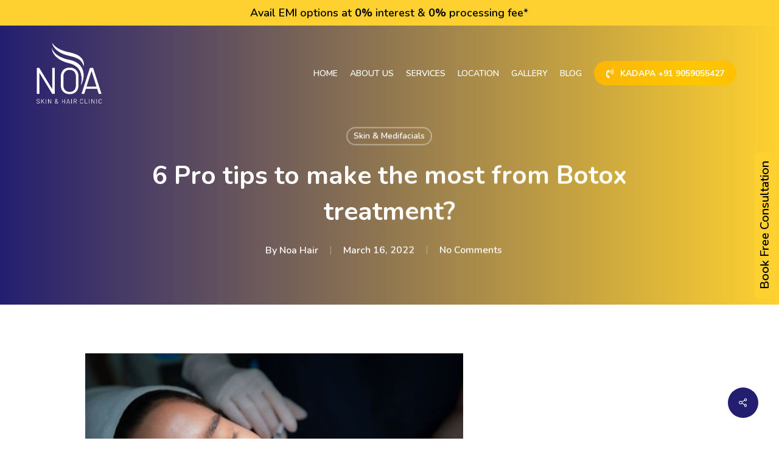

--- FILE ---
content_type: text/html; charset=UTF-8
request_url: https://noahair.in/6-pro-tips-to-make-the-most-from-botox-treatment/
body_size: 47053
content:
<!doctype html>
<html lang="en-US" class="no-js">
<head>
	<meta charset="UTF-8">
<script type="text/javascript">
/* <![CDATA[ */
 var gform;gform||(document.addEventListener("gform_main_scripts_loaded",function(){gform.scriptsLoaded=!0}),window.addEventListener("DOMContentLoaded",function(){gform.domLoaded=!0}),gform={domLoaded:!1,scriptsLoaded:!1,initializeOnLoaded:function(o){gform.domLoaded&&gform.scriptsLoaded?o():!gform.domLoaded&&gform.scriptsLoaded?window.addEventListener("DOMContentLoaded",o):document.addEventListener("gform_main_scripts_loaded",o)},hooks:{action:{},filter:{}},addAction:function(o,n,r,t){gform.addHook("action",o,n,r,t)},addFilter:function(o,n,r,t){gform.addHook("filter",o,n,r,t)},doAction:function(o){gform.doHook("action",o,arguments)},applyFilters:function(o){return gform.doHook("filter",o,arguments)},removeAction:function(o,n){gform.removeHook("action",o,n)},removeFilter:function(o,n,r){gform.removeHook("filter",o,n,r)},addHook:function(o,n,r,t,i){null==gform.hooks[o][n]&&(gform.hooks[o][n]=[]);var e=gform.hooks[o][n];null==i&&(i=n+"_"+e.length),gform.hooks[o][n].push({tag:i,callable:r,priority:t=null==t?10:t})},doHook:function(n,o,r){var t;if(r=Array.prototype.slice.call(r,1),null!=gform.hooks[n][o]&&((o=gform.hooks[n][o]).sort(function(o,n){return o.priority-n.priority}),o.forEach(function(o){"function"!=typeof(t=o.callable)&&(t=window[t]),"action"==n?t.apply(null,r):r[0]=t.apply(null,r)})),"filter"==n)return r[0]},removeHook:function(o,n,t,i){var r;null!=gform.hooks[o][n]&&(r=(r=gform.hooks[o][n]).filter(function(o,n,r){return!!(null!=i&&i!=o.tag||null!=t&&t!=o.priority)}),gform.hooks[o][n]=r)}}); 
/* ]]> */
</script>

	<meta name="viewport" content="width=device-width, initial-scale=1, maximum-scale=1, user-scalable=0" /><meta name='robots' content='index, follow, max-image-preview:large, max-snippet:-1, max-video-preview:-1' />
	<style>img:is([sizes="auto" i], [sizes^="auto," i]) { contain-intrinsic-size: 3000px 1500px }</style>
	
	<!-- This site is optimized with the Yoast SEO Premium plugin v23.0 (Yoast SEO v25.7) - https://yoast.com/wordpress/plugins/seo/ -->
	<title>6 Pro tips to make the most from the Botox treatment.</title>
	<meta name="description" content="Are you planning to get Botox treatment? checkout the top tips from Noahair experts, for more info visit www. Noahair.in or call us at 919986292222" />
	<link rel="canonical" href="https://noahair.in/6-pro-tips-to-make-the-most-from-botox-treatment/" />
	<meta property="og:locale" content="en_US" />
	<meta property="og:type" content="article" />
	<meta property="og:title" content="6 Pro tips to make the most from Botox treatment?" />
	<meta property="og:description" content="Are you planning to get Botox treatment? checkout the top tips from Noahair experts, for more info visit www. Noahair.in or call us at 919986292222" />
	<meta property="og:url" content="https://noahair.in/6-pro-tips-to-make-the-most-from-botox-treatment/" />
	<meta property="og:site_name" content="Noa - Skin and Hair Clinic" />
	<meta property="article:publisher" content="https://www.facebook.com/Noa-Hair-103296158489071" />
	<meta property="article:published_time" content="2022-03-16T06:50:50+00:00" />
	<meta property="article:modified_time" content="2022-10-03T11:30:05+00:00" />
	<meta property="og:image" content="https://noahair.in/wp-content/uploads/2022/03/Botox-treatment.jpg" />
	<meta property="og:image:width" content="621" />
	<meta property="og:image:height" content="413" />
	<meta property="og:image:type" content="image/jpeg" />
	<meta name="author" content="Noa Hair" />
	<meta name="twitter:card" content="summary_large_image" />
	<meta name="twitter:label1" content="Written by" />
	<meta name="twitter:data1" content="Noa Hair" />
	<meta name="twitter:label2" content="Est. reading time" />
	<meta name="twitter:data2" content="3 minutes" />
	<script type="application/ld+json" class="yoast-schema-graph">{"@context":"https://schema.org","@graph":[{"@type":"Article","@id":"https://noahair.in/6-pro-tips-to-make-the-most-from-botox-treatment/#article","isPartOf":{"@id":"https://noahair.in/6-pro-tips-to-make-the-most-from-botox-treatment/"},"author":{"name":"Noa Hair","@id":"https://noahair.in/#/schema/person/cc072a9889cd95a77d7dc93cbac6b32d"},"headline":"6 Pro tips to make the most from Botox treatment?","datePublished":"2022-03-16T06:50:50+00:00","dateModified":"2022-10-03T11:30:05+00:00","mainEntityOfPage":{"@id":"https://noahair.in/6-pro-tips-to-make-the-most-from-botox-treatment/"},"wordCount":577,"commentCount":0,"publisher":{"@id":"https://noahair.in/#organization"},"image":{"@id":"https://noahair.in/6-pro-tips-to-make-the-most-from-botox-treatment/#primaryimage"},"thumbnailUrl":"https://noahair.in/wp-content/uploads/2022/03/Botox-treatment.jpg","keywords":["botox injection near me","botox injection treatment","botox injection treatment in kadapa","jawline botox in kadapa"],"articleSection":["Skin &amp; Medifacials"],"inLanguage":"en-US","potentialAction":[{"@type":"CommentAction","name":"Comment","target":["https://noahair.in/6-pro-tips-to-make-the-most-from-botox-treatment/#respond"]}]},{"@type":"WebPage","@id":"https://noahair.in/6-pro-tips-to-make-the-most-from-botox-treatment/","url":"https://noahair.in/6-pro-tips-to-make-the-most-from-botox-treatment/","name":"6 Pro tips to make the most from the Botox treatment.","isPartOf":{"@id":"https://noahair.in/#website"},"primaryImageOfPage":{"@id":"https://noahair.in/6-pro-tips-to-make-the-most-from-botox-treatment/#primaryimage"},"image":{"@id":"https://noahair.in/6-pro-tips-to-make-the-most-from-botox-treatment/#primaryimage"},"thumbnailUrl":"https://noahair.in/wp-content/uploads/2022/03/Botox-treatment.jpg","datePublished":"2022-03-16T06:50:50+00:00","dateModified":"2022-10-03T11:30:05+00:00","description":"Are you planning to get Botox treatment? checkout the top tips from Noahair experts, for more info visit www. Noahair.in or call us at 919986292222","breadcrumb":{"@id":"https://noahair.in/6-pro-tips-to-make-the-most-from-botox-treatment/#breadcrumb"},"inLanguage":"en-US","potentialAction":[{"@type":"ReadAction","target":["https://noahair.in/6-pro-tips-to-make-the-most-from-botox-treatment/"]}]},{"@type":"ImageObject","inLanguage":"en-US","@id":"https://noahair.in/6-pro-tips-to-make-the-most-from-botox-treatment/#primaryimage","url":"https://noahair.in/wp-content/uploads/2022/03/Botox-treatment.jpg","contentUrl":"https://noahair.in/wp-content/uploads/2022/03/Botox-treatment.jpg","width":621,"height":413,"caption":"Botox treatment"},{"@type":"BreadcrumbList","@id":"https://noahair.in/6-pro-tips-to-make-the-most-from-botox-treatment/#breadcrumb","itemListElement":[{"@type":"ListItem","position":1,"name":"Home","item":"https://noahair.in/"},{"@type":"ListItem","position":2,"name":"6 Pro tips to make the most from Botox treatment?"}]},{"@type":"WebSite","@id":"https://noahair.in/#website","url":"https://noahair.in/","name":"Noa - Skin and Hair Clinic","description":"Just another WordPress site","publisher":{"@id":"https://noahair.in/#organization"},"potentialAction":[{"@type":"SearchAction","target":{"@type":"EntryPoint","urlTemplate":"https://noahair.in/?s={search_term_string}"},"query-input":{"@type":"PropertyValueSpecification","valueRequired":true,"valueName":"search_term_string"}}],"inLanguage":"en-US"},{"@type":"Organization","@id":"https://noahair.in/#organization","name":"NoaHair","url":"https://noahair.in/","logo":{"@type":"ImageObject","inLanguage":"en-US","@id":"https://noahair.in/#/schema/logo/image/","url":"https://noahair.in/wp-content/uploads/2022/12/Noa-hair-logo.png","contentUrl":"https://noahair.in/wp-content/uploads/2022/12/Noa-hair-logo.png","width":1080,"height":1080,"caption":"NoaHair"},"image":{"@id":"https://noahair.in/#/schema/logo/image/"},"sameAs":["https://www.facebook.com/Noa-Hair-103296158489071","https://www.instagram.com/noahair.in/"]},{"@type":"Person","@id":"https://noahair.in/#/schema/person/cc072a9889cd95a77d7dc93cbac6b32d","name":"Noa Hair","image":{"@type":"ImageObject","inLanguage":"en-US","@id":"https://noahair.in/#/schema/person/image/","url":"https://noahair.in/wp-content/uploads/2023/03/cropped-noahair-logo-96x96.png","contentUrl":"https://noahair.in/wp-content/uploads/2023/03/cropped-noahair-logo-96x96.png","caption":"Noa Hair"}}]}</script>
	<!-- / Yoast SEO Premium plugin. -->


<link rel='dns-prefetch' href='//www.google.com' />
<link rel='dns-prefetch' href='//fonts.googleapis.com' />
<link rel="alternate" type="application/rss+xml" title="Noa - Skin and Hair Clinic &raquo; Feed" href="https://noahair.in/feed/" />
<link rel="alternate" type="application/rss+xml" title="Noa - Skin and Hair Clinic &raquo; Comments Feed" href="https://noahair.in/comments/feed/" />
<link rel="alternate" type="application/rss+xml" title="Noa - Skin and Hair Clinic &raquo; 6 Pro tips to make the most from Botox treatment? Comments Feed" href="https://noahair.in/6-pro-tips-to-make-the-most-from-botox-treatment/feed/" />
<script type="text/javascript">
/* <![CDATA[ */
window._wpemojiSettings = {"baseUrl":"https:\/\/s.w.org\/images\/core\/emoji\/16.0.1\/72x72\/","ext":".png","svgUrl":"https:\/\/s.w.org\/images\/core\/emoji\/16.0.1\/svg\/","svgExt":".svg","source":{"concatemoji":"https:\/\/noahair.in\/wp-includes\/js\/wp-emoji-release.min.js?ver=6.8.3"}};
/*! This file is auto-generated */
!function(s,n){var o,i,e;function c(e){try{var t={supportTests:e,timestamp:(new Date).valueOf()};sessionStorage.setItem(o,JSON.stringify(t))}catch(e){}}function p(e,t,n){e.clearRect(0,0,e.canvas.width,e.canvas.height),e.fillText(t,0,0);var t=new Uint32Array(e.getImageData(0,0,e.canvas.width,e.canvas.height).data),a=(e.clearRect(0,0,e.canvas.width,e.canvas.height),e.fillText(n,0,0),new Uint32Array(e.getImageData(0,0,e.canvas.width,e.canvas.height).data));return t.every(function(e,t){return e===a[t]})}function u(e,t){e.clearRect(0,0,e.canvas.width,e.canvas.height),e.fillText(t,0,0);for(var n=e.getImageData(16,16,1,1),a=0;a<n.data.length;a++)if(0!==n.data[a])return!1;return!0}function f(e,t,n,a){switch(t){case"flag":return n(e,"\ud83c\udff3\ufe0f\u200d\u26a7\ufe0f","\ud83c\udff3\ufe0f\u200b\u26a7\ufe0f")?!1:!n(e,"\ud83c\udde8\ud83c\uddf6","\ud83c\udde8\u200b\ud83c\uddf6")&&!n(e,"\ud83c\udff4\udb40\udc67\udb40\udc62\udb40\udc65\udb40\udc6e\udb40\udc67\udb40\udc7f","\ud83c\udff4\u200b\udb40\udc67\u200b\udb40\udc62\u200b\udb40\udc65\u200b\udb40\udc6e\u200b\udb40\udc67\u200b\udb40\udc7f");case"emoji":return!a(e,"\ud83e\udedf")}return!1}function g(e,t,n,a){var r="undefined"!=typeof WorkerGlobalScope&&self instanceof WorkerGlobalScope?new OffscreenCanvas(300,150):s.createElement("canvas"),o=r.getContext("2d",{willReadFrequently:!0}),i=(o.textBaseline="top",o.font="600 32px Arial",{});return e.forEach(function(e){i[e]=t(o,e,n,a)}),i}function t(e){var t=s.createElement("script");t.src=e,t.defer=!0,s.head.appendChild(t)}"undefined"!=typeof Promise&&(o="wpEmojiSettingsSupports",i=["flag","emoji"],n.supports={everything:!0,everythingExceptFlag:!0},e=new Promise(function(e){s.addEventListener("DOMContentLoaded",e,{once:!0})}),new Promise(function(t){var n=function(){try{var e=JSON.parse(sessionStorage.getItem(o));if("object"==typeof e&&"number"==typeof e.timestamp&&(new Date).valueOf()<e.timestamp+604800&&"object"==typeof e.supportTests)return e.supportTests}catch(e){}return null}();if(!n){if("undefined"!=typeof Worker&&"undefined"!=typeof OffscreenCanvas&&"undefined"!=typeof URL&&URL.createObjectURL&&"undefined"!=typeof Blob)try{var e="postMessage("+g.toString()+"("+[JSON.stringify(i),f.toString(),p.toString(),u.toString()].join(",")+"));",a=new Blob([e],{type:"text/javascript"}),r=new Worker(URL.createObjectURL(a),{name:"wpTestEmojiSupports"});return void(r.onmessage=function(e){c(n=e.data),r.terminate(),t(n)})}catch(e){}c(n=g(i,f,p,u))}t(n)}).then(function(e){for(var t in e)n.supports[t]=e[t],n.supports.everything=n.supports.everything&&n.supports[t],"flag"!==t&&(n.supports.everythingExceptFlag=n.supports.everythingExceptFlag&&n.supports[t]);n.supports.everythingExceptFlag=n.supports.everythingExceptFlag&&!n.supports.flag,n.DOMReady=!1,n.readyCallback=function(){n.DOMReady=!0}}).then(function(){return e}).then(function(){var e;n.supports.everything||(n.readyCallback(),(e=n.source||{}).concatemoji?t(e.concatemoji):e.wpemoji&&e.twemoji&&(t(e.twemoji),t(e.wpemoji)))}))}((window,document),window._wpemojiSettings);
/* ]]> */
</script>

<style id='wp-emoji-styles-inline-css' type='text/css'>

	img.wp-smiley, img.emoji {
		display: inline !important;
		border: none !important;
		box-shadow: none !important;
		height: 1em !important;
		width: 1em !important;
		margin: 0 0.07em !important;
		vertical-align: -0.1em !important;
		background: none !important;
		padding: 0 !important;
	}
</style>
<link rel='stylesheet' id='wp-block-library-css' href='https://noahair.in/wp-includes/css/dist/block-library/style.min.css?ver=6.8.3' type='text/css' media='all' />
<style id='classic-theme-styles-inline-css' type='text/css'>
/*! This file is auto-generated */
.wp-block-button__link{color:#fff;background-color:#32373c;border-radius:9999px;box-shadow:none;text-decoration:none;padding:calc(.667em + 2px) calc(1.333em + 2px);font-size:1.125em}.wp-block-file__button{background:#32373c;color:#fff;text-decoration:none}
</style>
<style id='global-styles-inline-css' type='text/css'>
:root{--wp--preset--aspect-ratio--square: 1;--wp--preset--aspect-ratio--4-3: 4/3;--wp--preset--aspect-ratio--3-4: 3/4;--wp--preset--aspect-ratio--3-2: 3/2;--wp--preset--aspect-ratio--2-3: 2/3;--wp--preset--aspect-ratio--16-9: 16/9;--wp--preset--aspect-ratio--9-16: 9/16;--wp--preset--color--black: #000000;--wp--preset--color--cyan-bluish-gray: #abb8c3;--wp--preset--color--white: #ffffff;--wp--preset--color--pale-pink: #f78da7;--wp--preset--color--vivid-red: #cf2e2e;--wp--preset--color--luminous-vivid-orange: #ff6900;--wp--preset--color--luminous-vivid-amber: #fcb900;--wp--preset--color--light-green-cyan: #7bdcb5;--wp--preset--color--vivid-green-cyan: #00d084;--wp--preset--color--pale-cyan-blue: #8ed1fc;--wp--preset--color--vivid-cyan-blue: #0693e3;--wp--preset--color--vivid-purple: #9b51e0;--wp--preset--gradient--vivid-cyan-blue-to-vivid-purple: linear-gradient(135deg,rgba(6,147,227,1) 0%,rgb(155,81,224) 100%);--wp--preset--gradient--light-green-cyan-to-vivid-green-cyan: linear-gradient(135deg,rgb(122,220,180) 0%,rgb(0,208,130) 100%);--wp--preset--gradient--luminous-vivid-amber-to-luminous-vivid-orange: linear-gradient(135deg,rgba(252,185,0,1) 0%,rgba(255,105,0,1) 100%);--wp--preset--gradient--luminous-vivid-orange-to-vivid-red: linear-gradient(135deg,rgba(255,105,0,1) 0%,rgb(207,46,46) 100%);--wp--preset--gradient--very-light-gray-to-cyan-bluish-gray: linear-gradient(135deg,rgb(238,238,238) 0%,rgb(169,184,195) 100%);--wp--preset--gradient--cool-to-warm-spectrum: linear-gradient(135deg,rgb(74,234,220) 0%,rgb(151,120,209) 20%,rgb(207,42,186) 40%,rgb(238,44,130) 60%,rgb(251,105,98) 80%,rgb(254,248,76) 100%);--wp--preset--gradient--blush-light-purple: linear-gradient(135deg,rgb(255,206,236) 0%,rgb(152,150,240) 100%);--wp--preset--gradient--blush-bordeaux: linear-gradient(135deg,rgb(254,205,165) 0%,rgb(254,45,45) 50%,rgb(107,0,62) 100%);--wp--preset--gradient--luminous-dusk: linear-gradient(135deg,rgb(255,203,112) 0%,rgb(199,81,192) 50%,rgb(65,88,208) 100%);--wp--preset--gradient--pale-ocean: linear-gradient(135deg,rgb(255,245,203) 0%,rgb(182,227,212) 50%,rgb(51,167,181) 100%);--wp--preset--gradient--electric-grass: linear-gradient(135deg,rgb(202,248,128) 0%,rgb(113,206,126) 100%);--wp--preset--gradient--midnight: linear-gradient(135deg,rgb(2,3,129) 0%,rgb(40,116,252) 100%);--wp--preset--font-size--small: 13px;--wp--preset--font-size--medium: 20px;--wp--preset--font-size--large: 36px;--wp--preset--font-size--x-large: 42px;--wp--preset--spacing--20: 0.44rem;--wp--preset--spacing--30: 0.67rem;--wp--preset--spacing--40: 1rem;--wp--preset--spacing--50: 1.5rem;--wp--preset--spacing--60: 2.25rem;--wp--preset--spacing--70: 3.38rem;--wp--preset--spacing--80: 5.06rem;--wp--preset--shadow--natural: 6px 6px 9px rgba(0, 0, 0, 0.2);--wp--preset--shadow--deep: 12px 12px 50px rgba(0, 0, 0, 0.4);--wp--preset--shadow--sharp: 6px 6px 0px rgba(0, 0, 0, 0.2);--wp--preset--shadow--outlined: 6px 6px 0px -3px rgba(255, 255, 255, 1), 6px 6px rgba(0, 0, 0, 1);--wp--preset--shadow--crisp: 6px 6px 0px rgba(0, 0, 0, 1);}:where(.is-layout-flex){gap: 0.5em;}:where(.is-layout-grid){gap: 0.5em;}body .is-layout-flex{display: flex;}.is-layout-flex{flex-wrap: wrap;align-items: center;}.is-layout-flex > :is(*, div){margin: 0;}body .is-layout-grid{display: grid;}.is-layout-grid > :is(*, div){margin: 0;}:where(.wp-block-columns.is-layout-flex){gap: 2em;}:where(.wp-block-columns.is-layout-grid){gap: 2em;}:where(.wp-block-post-template.is-layout-flex){gap: 1.25em;}:where(.wp-block-post-template.is-layout-grid){gap: 1.25em;}.has-black-color{color: var(--wp--preset--color--black) !important;}.has-cyan-bluish-gray-color{color: var(--wp--preset--color--cyan-bluish-gray) !important;}.has-white-color{color: var(--wp--preset--color--white) !important;}.has-pale-pink-color{color: var(--wp--preset--color--pale-pink) !important;}.has-vivid-red-color{color: var(--wp--preset--color--vivid-red) !important;}.has-luminous-vivid-orange-color{color: var(--wp--preset--color--luminous-vivid-orange) !important;}.has-luminous-vivid-amber-color{color: var(--wp--preset--color--luminous-vivid-amber) !important;}.has-light-green-cyan-color{color: var(--wp--preset--color--light-green-cyan) !important;}.has-vivid-green-cyan-color{color: var(--wp--preset--color--vivid-green-cyan) !important;}.has-pale-cyan-blue-color{color: var(--wp--preset--color--pale-cyan-blue) !important;}.has-vivid-cyan-blue-color{color: var(--wp--preset--color--vivid-cyan-blue) !important;}.has-vivid-purple-color{color: var(--wp--preset--color--vivid-purple) !important;}.has-black-background-color{background-color: var(--wp--preset--color--black) !important;}.has-cyan-bluish-gray-background-color{background-color: var(--wp--preset--color--cyan-bluish-gray) !important;}.has-white-background-color{background-color: var(--wp--preset--color--white) !important;}.has-pale-pink-background-color{background-color: var(--wp--preset--color--pale-pink) !important;}.has-vivid-red-background-color{background-color: var(--wp--preset--color--vivid-red) !important;}.has-luminous-vivid-orange-background-color{background-color: var(--wp--preset--color--luminous-vivid-orange) !important;}.has-luminous-vivid-amber-background-color{background-color: var(--wp--preset--color--luminous-vivid-amber) !important;}.has-light-green-cyan-background-color{background-color: var(--wp--preset--color--light-green-cyan) !important;}.has-vivid-green-cyan-background-color{background-color: var(--wp--preset--color--vivid-green-cyan) !important;}.has-pale-cyan-blue-background-color{background-color: var(--wp--preset--color--pale-cyan-blue) !important;}.has-vivid-cyan-blue-background-color{background-color: var(--wp--preset--color--vivid-cyan-blue) !important;}.has-vivid-purple-background-color{background-color: var(--wp--preset--color--vivid-purple) !important;}.has-black-border-color{border-color: var(--wp--preset--color--black) !important;}.has-cyan-bluish-gray-border-color{border-color: var(--wp--preset--color--cyan-bluish-gray) !important;}.has-white-border-color{border-color: var(--wp--preset--color--white) !important;}.has-pale-pink-border-color{border-color: var(--wp--preset--color--pale-pink) !important;}.has-vivid-red-border-color{border-color: var(--wp--preset--color--vivid-red) !important;}.has-luminous-vivid-orange-border-color{border-color: var(--wp--preset--color--luminous-vivid-orange) !important;}.has-luminous-vivid-amber-border-color{border-color: var(--wp--preset--color--luminous-vivid-amber) !important;}.has-light-green-cyan-border-color{border-color: var(--wp--preset--color--light-green-cyan) !important;}.has-vivid-green-cyan-border-color{border-color: var(--wp--preset--color--vivid-green-cyan) !important;}.has-pale-cyan-blue-border-color{border-color: var(--wp--preset--color--pale-cyan-blue) !important;}.has-vivid-cyan-blue-border-color{border-color: var(--wp--preset--color--vivid-cyan-blue) !important;}.has-vivid-purple-border-color{border-color: var(--wp--preset--color--vivid-purple) !important;}.has-vivid-cyan-blue-to-vivid-purple-gradient-background{background: var(--wp--preset--gradient--vivid-cyan-blue-to-vivid-purple) !important;}.has-light-green-cyan-to-vivid-green-cyan-gradient-background{background: var(--wp--preset--gradient--light-green-cyan-to-vivid-green-cyan) !important;}.has-luminous-vivid-amber-to-luminous-vivid-orange-gradient-background{background: var(--wp--preset--gradient--luminous-vivid-amber-to-luminous-vivid-orange) !important;}.has-luminous-vivid-orange-to-vivid-red-gradient-background{background: var(--wp--preset--gradient--luminous-vivid-orange-to-vivid-red) !important;}.has-very-light-gray-to-cyan-bluish-gray-gradient-background{background: var(--wp--preset--gradient--very-light-gray-to-cyan-bluish-gray) !important;}.has-cool-to-warm-spectrum-gradient-background{background: var(--wp--preset--gradient--cool-to-warm-spectrum) !important;}.has-blush-light-purple-gradient-background{background: var(--wp--preset--gradient--blush-light-purple) !important;}.has-blush-bordeaux-gradient-background{background: var(--wp--preset--gradient--blush-bordeaux) !important;}.has-luminous-dusk-gradient-background{background: var(--wp--preset--gradient--luminous-dusk) !important;}.has-pale-ocean-gradient-background{background: var(--wp--preset--gradient--pale-ocean) !important;}.has-electric-grass-gradient-background{background: var(--wp--preset--gradient--electric-grass) !important;}.has-midnight-gradient-background{background: var(--wp--preset--gradient--midnight) !important;}.has-small-font-size{font-size: var(--wp--preset--font-size--small) !important;}.has-medium-font-size{font-size: var(--wp--preset--font-size--medium) !important;}.has-large-font-size{font-size: var(--wp--preset--font-size--large) !important;}.has-x-large-font-size{font-size: var(--wp--preset--font-size--x-large) !important;}
:where(.wp-block-post-template.is-layout-flex){gap: 1.25em;}:where(.wp-block-post-template.is-layout-grid){gap: 1.25em;}
:where(.wp-block-columns.is-layout-flex){gap: 2em;}:where(.wp-block-columns.is-layout-grid){gap: 2em;}
:root :where(.wp-block-pullquote){font-size: 1.5em;line-height: 1.6;}
</style>
<link rel='stylesheet' id='salient-social-css' href='https://noahair.in/wp-content/plugins/salient-social/css/style.css?ver=1.2.2' type='text/css' media='all' />
<style id='salient-social-inline-css' type='text/css'>

  .sharing-default-minimal .nectar-love.loved,
  body .nectar-social[data-color-override="override"].fixed > a:before, 
  body .nectar-social[data-color-override="override"].fixed .nectar-social-inner a,
  .sharing-default-minimal .nectar-social[data-color-override="override"] .nectar-social-inner a:hover,
  .nectar-social.vertical[data-color-override="override"] .nectar-social-inner a:hover {
    background-color: #241e70;
  }
  .nectar-social.hover .nectar-love.loved,
  .nectar-social.hover > .nectar-love-button a:hover,
  .nectar-social[data-color-override="override"].hover > div a:hover,
  #single-below-header .nectar-social[data-color-override="override"].hover > div a:hover,
  .nectar-social[data-color-override="override"].hover .share-btn:hover,
  .sharing-default-minimal .nectar-social[data-color-override="override"] .nectar-social-inner a {
    border-color: #241e70;
  }
  #single-below-header .nectar-social.hover .nectar-love.loved i,
  #single-below-header .nectar-social.hover[data-color-override="override"] a:hover,
  #single-below-header .nectar-social.hover[data-color-override="override"] a:hover i,
  #single-below-header .nectar-social.hover .nectar-love-button a:hover i,
  .nectar-love:hover i,
  .hover .nectar-love:hover .total_loves,
  .nectar-love.loved i,
  .nectar-social.hover .nectar-love.loved .total_loves,
  .nectar-social.hover .share-btn:hover, 
  .nectar-social[data-color-override="override"].hover .nectar-social-inner a:hover,
  .nectar-social[data-color-override="override"].hover > div:hover span,
  .sharing-default-minimal .nectar-social[data-color-override="override"] .nectar-social-inner a:not(:hover) i,
  .sharing-default-minimal .nectar-social[data-color-override="override"] .nectar-social-inner a:not(:hover) {
    color: #241e70;
  }
</style>
<link rel='stylesheet' id='font-awesome-css' href='https://noahair.in/wp-content/themes/salient/css/font-awesome-legacy.min.css?ver=4.7.1' type='text/css' media='all' />
<link rel='stylesheet' id='salient-grid-system-css' href='https://noahair.in/wp-content/themes/salient/css/build/grid-system.css?ver=14.0.5' type='text/css' media='all' />
<link rel='stylesheet' id='main-styles-css' href='https://noahair.in/wp-content/themes/salient/css/build/style.css?ver=14.0.5' type='text/css' media='all' />
<style id='main-styles-inline-css' type='text/css'>
html:not(.page-trans-loaded) { background-color: #ffffff; }
</style>
<link rel='stylesheet' id='nectar-header-secondary-nav-css' href='https://noahair.in/wp-content/themes/salient/css/build/header/header-secondary-nav.css?ver=14.0.5' type='text/css' media='all' />
<link rel='stylesheet' id='nectar-single-styles-css' href='https://noahair.in/wp-content/themes/salient/css/build/single.css?ver=14.0.5' type='text/css' media='all' />
<link rel='stylesheet' id='nectar_default_font_open_sans-css' href='https://fonts.googleapis.com/css?family=Open+Sans%3A300%2C400%2C600%2C700&#038;subset=latin%2Clatin-ext' type='text/css' media='all' />
<link rel='stylesheet' id='responsive-css' href='https://noahair.in/wp-content/themes/salient/css/build/responsive.css?ver=14.0.5' type='text/css' media='all' />
<link rel='stylesheet' id='skin-material-css' href='https://noahair.in/wp-content/themes/salient/css/build/skin-material.css?ver=14.0.5' type='text/css' media='all' />
<link rel='stylesheet' id='salient-wp-menu-dynamic-css' href='https://noahair.in/wp-content/uploads/salient/menu-dynamic.css?ver=51410' type='text/css' media='all' />
<link rel='stylesheet' id='simple-social-icons-font-css' href='https://noahair.in/wp-content/plugins/simple-social-icons/css/style.css?ver=3.0.2' type='text/css' media='all' />
<link rel='stylesheet' id='js_composer_front-css' href='https://noahair.in/wp-content/plugins/js_composer_salient/assets/css/js_composer.min.css?ver=6.7.1' type='text/css' media='all' />
<link rel='stylesheet' id='gform_basic-css' href='https://noahair.in/wp-content/plugins/gravityforms/assets/css/dist/basic.min.css?ver=2.8.18' type='text/css' media='all' />
<link rel='stylesheet' id='gform_theme_components-css' href='https://noahair.in/wp-content/plugins/gravityforms/assets/css/dist/theme-components.min.css?ver=2.8.18' type='text/css' media='all' />
<link rel='stylesheet' id='gform_theme_ie11-css' href='https://noahair.in/wp-content/plugins/gravityforms/assets/css/dist/theme-ie11.min.css?ver=2.8.18' type='text/css' media='all' />
<link rel='stylesheet' id='gform_theme-css' href='https://noahair.in/wp-content/plugins/gravityforms/assets/css/dist/theme.min.css?ver=2.8.18' type='text/css' media='all' />
<link rel='stylesheet' id='popup-maker-site-css' href='//noahair.in/wp-content/uploads/pum/pum-site-styles.css?generated=1756044589&#038;ver=1.20.6' type='text/css' media='all' />
<link rel='stylesheet' id='dynamic-css-css' href='https://noahair.in/wp-content/themes/salient/css/salient-dynamic-styles.css?ver=13064' type='text/css' media='all' />
<style id='dynamic-css-inline-css' type='text/css'>
#page-header-bg[data-post-hs="default_minimal"] .inner-wrap{text-align:center}#page-header-bg[data-post-hs="default_minimal"] .inner-wrap >a,.material #page-header-bg.fullscreen-header .inner-wrap >a{color:#fff;font-weight:600;border:2px solid rgba(255,255,255,0.4);padding:4px 10px;margin:5px 6px 0 5px;display:inline-block;transition:all 0.2s ease;-webkit-transition:all 0.2s ease;font-size:14px;line-height:18px}body.material #page-header-bg.fullscreen-header .inner-wrap >a{margin-bottom:15px;}body.material #page-header-bg.fullscreen-header .inner-wrap >a{border:none;padding:6px 10px}body[data-button-style^="rounded"] #page-header-bg[data-post-hs="default_minimal"] .inner-wrap >a,body[data-button-style^="rounded"].material #page-header-bg.fullscreen-header .inner-wrap >a{border-radius:100px}body.single [data-post-hs="default_minimal"] #single-below-header span,body.single .heading-title[data-header-style="default_minimal"] #single-below-header span{line-height:14px;}#page-header-bg[data-post-hs="default_minimal"] #single-below-header{text-align:center;position:relative;z-index:100}#page-header-bg[data-post-hs="default_minimal"] #single-below-header span{float:none;display:inline-block}#page-header-bg[data-post-hs="default_minimal"] .inner-wrap >a:hover,#page-header-bg[data-post-hs="default_minimal"] .inner-wrap >a:focus{border-color:transparent}#page-header-bg.fullscreen-header .avatar,#page-header-bg[data-post-hs="default_minimal"] .avatar{border-radius:100%}#page-header-bg.fullscreen-header .meta-author span,#page-header-bg[data-post-hs="default_minimal"] .meta-author span{display:block}#page-header-bg.fullscreen-header .meta-author img{margin-bottom:0;height:50px;width:auto}#page-header-bg[data-post-hs="default_minimal"] .meta-author img{margin-bottom:0;height:40px;width:auto}#page-header-bg[data-post-hs="default_minimal"] .author-section{position:absolute;bottom:30px}#page-header-bg.fullscreen-header .meta-author,#page-header-bg[data-post-hs="default_minimal"] .meta-author{font-size:18px}#page-header-bg.fullscreen-header .author-section .meta-date,#page-header-bg[data-post-hs="default_minimal"] .author-section .meta-date{font-size:12px;color:rgba(255,255,255,0.8)}#page-header-bg.fullscreen-header .author-section .meta-date i{font-size:12px}#page-header-bg[data-post-hs="default_minimal"] .author-section .meta-date i{font-size:11px;line-height:14px}#page-header-bg[data-post-hs="default_minimal"] .author-section .avatar-post-info{position:relative;top:-5px}#page-header-bg.fullscreen-header .author-section a,#page-header-bg[data-post-hs="default_minimal"] .author-section a{display:block;margin-bottom:-2px}#page-header-bg[data-post-hs="default_minimal"] .author-section a{font-size:14px;line-height:14px}#page-header-bg.fullscreen-header .author-section a:hover,#page-header-bg[data-post-hs="default_minimal"] .author-section a:hover{color:rgba(255,255,255,0.85)!important}#page-header-bg.fullscreen-header .author-section,#page-header-bg[data-post-hs="default_minimal"] .author-section{width:100%;z-index:10;text-align:center}#page-header-bg.fullscreen-header .author-section{margin-top:25px;}#page-header-bg.fullscreen-header .author-section span,#page-header-bg[data-post-hs="default_minimal"] .author-section span{padding-left:0;line-height:20px;font-size:20px}#page-header-bg.fullscreen-header .author-section .avatar-post-info,#page-header-bg[data-post-hs="default_minimal"] .author-section .avatar-post-info{margin-left:10px}#page-header-bg.fullscreen-header .author-section .avatar-post-info,#page-header-bg.fullscreen-header .author-section .meta-author,#page-header-bg[data-post-hs="default_minimal"] .author-section .avatar-post-info,#page-header-bg[data-post-hs="default_minimal"] .author-section .meta-author{text-align:left;display:inline-block;top:9px}@media only screen and (min-width :690px) and (max-width :999px){body.single-post #page-header-bg[data-post-hs="default_minimal"]{padding-top:10%;padding-bottom:10%;}}@media only screen and (max-width :690px){#ajax-content-wrap #page-header-bg[data-post-hs="default_minimal"] #single-below-header span:not(.rich-snippet-hidden),#ajax-content-wrap .row.heading-title[data-header-style="default_minimal"] .col.section-title span.meta-category{display:inline-block;}.container-wrap[data-remove-post-comment-number="0"][data-remove-post-author="0"][data-remove-post-date="0"] .heading-title[data-header-style="default_minimal"] #single-below-header > span,#page-header-bg[data-post-hs="default_minimal"] .span_6[data-remove-post-comment-number="0"][data-remove-post-author="0"][data-remove-post-date="0"] #single-below-header > span{padding:0 8px;}.container-wrap[data-remove-post-comment-number="0"][data-remove-post-author="0"][data-remove-post-date="0"] .heading-title[data-header-style="default_minimal"] #single-below-header span,#page-header-bg[data-post-hs="default_minimal"] .span_6[data-remove-post-comment-number="0"][data-remove-post-author="0"][data-remove-post-date="0"] #single-below-header span{font-size:13px;line-height:10px;}.material #page-header-bg.fullscreen-header .author-section{margin-top:5px;}#page-header-bg.fullscreen-header .author-section{bottom:20px;}#page-header-bg.fullscreen-header .author-section .meta-date:not(.updated){margin-top:-4px;display:block;}#page-header-bg.fullscreen-header .author-section .avatar-post-info{margin:10px 0 0 0;}}#page-header-bg h1,#page-header-bg .subheader,.nectar-box-roll .overlaid-content h1,.nectar-box-roll .overlaid-content .subheader,#page-header-bg #portfolio-nav a i,body .section-title #portfolio-nav a:hover i,.page-header-no-bg h1,.page-header-no-bg span,#page-header-bg #portfolio-nav a i,#page-header-bg span,#page-header-bg #single-below-header a:hover,#page-header-bg #single-below-header a:focus,#page-header-bg.fullscreen-header .author-section a{color:#ffffff!important;}body #page-header-bg .pinterest-share i,body #page-header-bg .facebook-share i,body #page-header-bg .linkedin-share i,body #page-header-bg .twitter-share i,body #page-header-bg .google-plus-share i,body #page-header-bg .icon-salient-heart,body #page-header-bg .icon-salient-heart-2{color:#ffffff;}#page-header-bg[data-post-hs="default_minimal"] .inner-wrap > a:not(:hover){color:#ffffff;border-color:rgba(255,255,255,0.4);}.single #page-header-bg #single-below-header > span{border-color:rgba(255,255,255,0.4);}body .section-title #portfolio-nav a:hover i{opacity:0.75;}.single #page-header-bg .blog-title #single-meta .nectar-social.hover > div a,.single #page-header-bg .blog-title #single-meta > div a,.single #page-header-bg .blog-title #single-meta ul .n-shortcode a,#page-header-bg .blog-title #single-meta .nectar-social.hover .share-btn{border-color:rgba(255,255,255,0.4);}.single #page-header-bg .blog-title #single-meta .nectar-social.hover > div a:hover,#page-header-bg .blog-title #single-meta .nectar-social.hover .share-btn:hover,.single #page-header-bg .blog-title #single-meta div > a:hover,.single #page-header-bg .blog-title #single-meta ul .n-shortcode a:hover,.single #page-header-bg .blog-title #single-meta ul li:not(.meta-share-count):hover > a{border-color:rgba(255,255,255,1);}.single #page-header-bg #single-meta div span,.single #page-header-bg #single-meta > div a,.single #page-header-bg #single-meta > div i{color:#ffffff!important;}.single #page-header-bg #single-meta ul .meta-share-count .nectar-social a i{color:rgba(255,255,255,0.7)!important;}.single #page-header-bg #single-meta ul .meta-share-count .nectar-social a:hover i{color:rgba(255,255,255,1)!important;}.no-rgba #header-space{display:none;}@media only screen and (max-width:999px){body #header-space[data-header-mobile-fixed="1"]{display:none;}#header-outer[data-mobile-fixed="false"]{position:absolute;}}@media only screen and (max-width:999px){body:not(.nectar-no-flex-height) #header-space[data-secondary-header-display="full"]:not([data-header-mobile-fixed="false"]){display:block!important;margin-bottom:-106px;}#header-space[data-secondary-header-display="full"][data-header-mobile-fixed="false"]{display:none;}#header-outer[data-mobile-fixed="false"],body.nectar_using_pfsr #header-outer{top:0!important;margin-bottom:-106px!important;position:relative!important;}}@media only screen and (min-width:1000px){#header-space{display:none;}.nectar-slider-wrap.first-section,.parallax_slider_outer.first-section,.full-width-content.first-section,.parallax_slider_outer.first-section .swiper-slide .content,.nectar-slider-wrap.first-section .swiper-slide .content,#page-header-bg,.nder-page-header,#page-header-wrap,.full-width-section.first-section{margin-top:0!important;}body #page-header-bg,body #page-header-wrap{height:198px;}body #search-outer{z-index:100000;}}@media only screen and (min-width:1000px){#page-header-wrap.fullscreen-header,#page-header-wrap.fullscreen-header #page-header-bg,html:not(.nectar-box-roll-loaded) .nectar-box-roll > #page-header-bg.fullscreen-header,.nectar_fullscreen_zoom_recent_projects,#nectar_fullscreen_rows:not(.afterLoaded) > div{height:100vh;}.wpb_row.vc_row-o-full-height.top-level,.wpb_row.vc_row-o-full-height.top-level > .col.span_12{min-height:100vh;}#page-header-bg[data-alignment-v="middle"] .span_6 .inner-wrap,#page-header-bg[data-alignment-v="top"] .span_6 .inner-wrap{padding-top:128px;}.nectar-slider-wrap[data-fullscreen="true"]:not(.loaded),.nectar-slider-wrap[data-fullscreen="true"]:not(.loaded) .swiper-container{height:calc(100vh + 2px)!important;}.admin-bar .nectar-slider-wrap[data-fullscreen="true"]:not(.loaded),.admin-bar .nectar-slider-wrap[data-fullscreen="true"]:not(.loaded) .swiper-container{height:calc(100vh - 30px)!important;}}@media only screen and (max-width:999px){#page-header-bg[data-alignment-v="middle"]:not(.fullscreen-header) .span_6 .inner-wrap,#page-header-bg[data-alignment-v="top"] .span_6 .inner-wrap{padding-top:90px;}.vc_row.top-level.full-width-section:not(.full-width-ns) > .span_12,#page-header-bg[data-alignment-v="bottom"] .span_6 .inner-wrap{padding-top:80px;}}@media only screen and (max-width:690px){.vc_row.top-level.full-width-section:not(.full-width-ns) > .span_12{padding-top:90px;}.vc_row.top-level.full-width-content .nectar-recent-posts-single_featured .recent-post-container > .inner-wrap{padding-top:80px;}}@media only screen and (max-width:999px) and (min-width:690px){#page-header-bg[data-alignment-v="middle"]:not(.fullscreen-header) .span_6 .inner-wrap,#page-header-bg[data-alignment-v="top"] .span_6 .inner-wrap,.vc_row.top-level.full-width-section:not(.full-width-ns) > .span_12{padding-top:130px;}}@media only screen and (max-width:999px){.full-width-ns .nectar-slider-wrap .swiper-slide[data-y-pos="middle"] .content,.full-width-ns .nectar-slider-wrap .swiper-slide[data-y-pos="top"] .content{padding-top:30px;}}@media only screen and (max-width:999px){.using-mobile-browser #nectar_fullscreen_rows:not(.afterLoaded):not([data-mobile-disable="on"]) > div{height:calc(100vh - 76px);}.using-mobile-browser .wpb_row.vc_row-o-full-height.top-level,.using-mobile-browser .wpb_row.vc_row-o-full-height.top-level > .col.span_12,[data-permanent-transparent="1"].using-mobile-browser .wpb_row.vc_row-o-full-height.top-level,[data-permanent-transparent="1"].using-mobile-browser .wpb_row.vc_row-o-full-height.top-level > .col.span_12{min-height:calc(100vh - 76px);}html:not(.nectar-box-roll-loaded) .nectar-box-roll > #page-header-bg.fullscreen-header,.nectar_fullscreen_zoom_recent_projects,.nectar-slider-wrap[data-fullscreen="true"]:not(.loaded),.nectar-slider-wrap[data-fullscreen="true"]:not(.loaded) .swiper-container,#nectar_fullscreen_rows:not(.afterLoaded):not([data-mobile-disable="on"]) > div{height:calc(100vh - 1px);}.wpb_row.vc_row-o-full-height.top-level,.wpb_row.vc_row-o-full-height.top-level > .col.span_12{min-height:calc(100vh - 1px);}body[data-transparent-header="false"] #ajax-content-wrap.no-scroll{min-height:calc(100vh - 1px);height:calc(100vh - 1px);}}.screen-reader-text,.nectar-skip-to-content:not(:focus){border:0;clip:rect(1px,1px,1px,1px);clip-path:inset(50%);height:1px;margin:-1px;overflow:hidden;padding:0;position:absolute!important;width:1px;word-wrap:normal!important;}
</style>
<link rel='stylesheet' id='salient-child-style-css' href='https://noahair.in/wp-content/themes/salient-child/style.css?ver=14.0.5' type='text/css' media='all' />
<link rel='stylesheet' id='redux-google-fonts-salient_redux-css' href='https://fonts.googleapis.com/css?family=Nunito%3A600%2C700&#038;ver=1719340036' type='text/css' media='all' />
<script type="text/javascript" src="https://noahair.in/wp-includes/js/jquery/jquery.min.js?ver=3.7.1" id="jquery-core-js"></script>
<script type="text/javascript" src="https://noahair.in/wp-includes/js/jquery/jquery-migrate.min.js?ver=3.4.1" id="jquery-migrate-js"></script>
<script type="text/javascript" defer='defer' src="https://noahair.in/wp-content/plugins/gravityforms/js/jquery.json.min.js?ver=2.8.18" id="gform_json-js"></script>
<script type="text/javascript" id="gform_gravityforms-js-extra">
/* <![CDATA[ */
var gf_global = {"gf_currency_config":{"name":"U.S. Dollar","symbol_left":"$","symbol_right":"","symbol_padding":"","thousand_separator":",","decimal_separator":".","decimals":2,"code":"USD"},"base_url":"https:\/\/noahair.in\/wp-content\/plugins\/gravityforms","number_formats":[],"spinnerUrl":"https:\/\/noahair.in\/wp-content\/plugins\/gravityforms\/images\/spinner.svg","version_hash":"93b0db1f9c3b77b3f8c60e07a782d43b","strings":{"newRowAdded":"New row added.","rowRemoved":"Row removed","formSaved":"The form has been saved.  The content contains the link to return and complete the form."}};
var gf_global = {"gf_currency_config":{"name":"U.S. Dollar","symbol_left":"$","symbol_right":"","symbol_padding":"","thousand_separator":",","decimal_separator":".","decimals":2,"code":"USD"},"base_url":"https:\/\/noahair.in\/wp-content\/plugins\/gravityforms","number_formats":[],"spinnerUrl":"https:\/\/noahair.in\/wp-content\/plugins\/gravityforms\/images\/spinner.svg","version_hash":"93b0db1f9c3b77b3f8c60e07a782d43b","strings":{"newRowAdded":"New row added.","rowRemoved":"Row removed","formSaved":"The form has been saved.  The content contains the link to return and complete the form."}};
var gform_i18n = {"datepicker":{"days":{"monday":"Mo","tuesday":"Tu","wednesday":"We","thursday":"Th","friday":"Fr","saturday":"Sa","sunday":"Su"},"months":{"january":"January","february":"February","march":"March","april":"April","may":"May","june":"June","july":"July","august":"August","september":"September","october":"October","november":"November","december":"December"},"firstDay":1,"iconText":"Select date"}};
var gf_legacy_multi = {"1":""};
var gform_gravityforms = {"strings":{"invalid_file_extension":"This type of file is not allowed. Must be one of the following:","delete_file":"Delete this file","in_progress":"in progress","file_exceeds_limit":"File exceeds size limit","illegal_extension":"This type of file is not allowed.","max_reached":"Maximum number of files reached","unknown_error":"There was a problem while saving the file on the server","currently_uploading":"Please wait for the uploading to complete","cancel":"Cancel","cancel_upload":"Cancel this upload","cancelled":"Cancelled"},"vars":{"images_url":"https:\/\/noahair.in\/wp-content\/plugins\/gravityforms\/images"}};
/* ]]> */
</script>
<script type="text/javascript" defer='defer' src="https://noahair.in/wp-content/plugins/gravityforms/js/gravityforms.min.js?ver=2.8.18" id="gform_gravityforms-js"></script>
<script type="text/javascript" defer='defer' src="https://noahair.in/wp-content/plugins/gravityforms/assets/js/dist/utils.min.js?ver=50c7bea9c2320e16728e44ae9fde5f26" id="gform_gravityforms_utils-js"></script>
<link rel="https://api.w.org/" href="https://noahair.in/wp-json/" /><link rel="alternate" title="JSON" type="application/json" href="https://noahair.in/wp-json/wp/v2/posts/1971" /><link rel="EditURI" type="application/rsd+xml" title="RSD" href="https://noahair.in/xmlrpc.php?rsd" />
<meta name="generator" content="WordPress 6.8.3" />
<link rel='shortlink' href='https://noahair.in/?p=1971' />
<link rel="alternate" title="oEmbed (JSON)" type="application/json+oembed" href="https://noahair.in/wp-json/oembed/1.0/embed?url=https%3A%2F%2Fnoahair.in%2F6-pro-tips-to-make-the-most-from-botox-treatment%2F" />
<link rel="alternate" title="oEmbed (XML)" type="text/xml+oembed" href="https://noahair.in/wp-json/oembed/1.0/embed?url=https%3A%2F%2Fnoahair.in%2F6-pro-tips-to-make-the-most-from-botox-treatment%2F&#038;format=xml" />
<script type="text/javascript"> var root = document.getElementsByTagName( "html" )[0]; root.setAttribute( "class", "js" ); </script><meta name="generator" content="Powered by WPBakery Page Builder - drag and drop page builder for WordPress."/>
<link rel="icon" href="https://noahair.in/wp-content/uploads/2023/03/cropped-noahair-logo-32x32.png" sizes="32x32" />
<link rel="icon" href="https://noahair.in/wp-content/uploads/2023/03/cropped-noahair-logo-192x192.png" sizes="192x192" />
<link rel="apple-touch-icon" href="https://noahair.in/wp-content/uploads/2023/03/cropped-noahair-logo-180x180.png" />
<meta name="msapplication-TileImage" content="https://noahair.in/wp-content/uploads/2023/03/cropped-noahair-logo-270x270.png" />
<noscript><style> .wpb_animate_when_almost_visible { opacity: 1; }</style></noscript><meta name="msvalidate.01" content="FB245F7DDB408899E27D33C14E3CCE70" />
<meta name="google-site-verification" content="QgTFZUTC_WaJb-cRqlnnl1fCErnIkRynFbBd9A6J0QU" />
	<!-- Global site tag (gtag.js) - Google Analytics -->
<script async src="https://www.googletagmanager.com/gtag/js?id=G-0V42CT20QX"></script>
<script>
  window.dataLayer = window.dataLayer || [];
  function gtag(){dataLayer.push(arguments);}
  gtag('js', new Date());

  gtag('config', 'G-0V42CT20QX');
</script>
<!-- Google Tag Manager -->
<script>(function(w,d,s,l,i){w[l]=w[l]||[];w[l].push({'gtm.start':
new Date().getTime(),event:'gtm.js'});var f=d.getElementsByTagName(s)[0],
j=d.createElement(s),dl=l!='dataLayer'?'&l='+l:'';j.async=true;j.src=
'https://www.googletagmanager.com/gtm.js?id='+i+dl;f.parentNode.insertBefore(j,f);
})(window,document,'script','dataLayer','GTM-TQ8SB6L');</script>
<!-- End Google Tag Manager -->
<meta name="geo.region" content="AP - Kadapa, 516001" />
<meta name="geo.placename" content=" Kadapa, AP " />
<meta name="geo.position" content=" 14.468869, - 78.827057" />
<meta name="ICBM" content="14.468869, - 78.827057" />
<meta name="copyright" content="Noa Hair & Skin Clinic © 2023. All rights reserved."/>
	<script type='application/ld+json'>
{
  "@context": "http://www.schema.org",
  "@type": "Localbusiness",
  "name": "Noa Hair & Skin Clinic",
  "telephone": "08367436003",
  "url": "https://noahair.in/",
  "logo": "https://noahair.in/wp-content/uploads/2022/06/Noa-hair-skin-clininc.png",
  "image": "https://noahair.in/wp-content/uploads/2021/05/homeslider1.png",
  "description": "Situated in Hyderabad, piggybacking on years of experience, we offer world class Hair and Skin care for both International and Indian patrons.
Our team is built of highly skilled and proficient experts motivated to deliver great results!
Services Spread across Andhra Pradesh and Telangana: Hair Transplantation, Skin Treatments, Hair growth Treatments, Laser, Bio FUE, Skin Pigmentation, Detan, Acne, Scars, Melasma, Hair Removal.",
  "address": {
    "@type": "PostalAddress",
    "streetAddress": "2/109, 1st Floor Landmark Building,Rajareddy Street,Opposite CSI Complex,Maria Puram",
    "addressLocality": "Kadapa",
    "addressRegion": "Andhra Pradesh",
    "postalCode": "516001",
    "addressCountry": "India"
  },
  "geo": {
    "@type": "GeoCoordinates",
    "latitude": "14.4775",
    "longitude": "78.82353"
  },
  "hasMap": "https://www.google.com/maps/place/Noa+Hair+%26+Skin+Clinic/@14.4688687,78.8248687,17z/data=!3m1!4b1!4m5!3m4!1s0x3bb373daa5d056a1:0x50fef3333b8a8aa7!8m2!3d14.4688687!4d78.8270574=en",
  "openingHours": "Mo, Tu, We, Th, Fr,Sa,Su10:00-19:00",
  "contactPoint": {
    "@type": "ContactPoint",
    "telephone": "08367436003",
    "contactType": "Noa Hair & Skin Clinic"
  }
}
</script>
<!-- Global & Webcall Tracking codes -->
<!-- Global site tag (gtag.js) - Google Ads: 10821402808 -->
<script async src="https://www.googletagmanager.com/gtag/js?id=AW-10821402808"></script>
<script>
  window.dataLayer = window.dataLayer || [];
  function gtag(){dataLayer.push(arguments);}
  gtag('js', new Date());

  gtag('config', 'AW-10821402808');
</script>
<script>
  gtag('config', 'AW-10821402808/IH50CNfu0IgDELiBhqgo', {
    'phone_conversion_number': '+91 836 743 6003'
  });
</script>	
	
</head><body class="wp-singular post-template-default single single-post postid-1971 single-format-standard wp-theme-salient wp-child-theme-salient-child material wpb-js-composer js-comp-ver-6.7.1 vc_responsive" data-footer-reveal="false" data-footer-reveal-shadow="none" data-header-format="default" data-body-border="off" data-boxed-style="" data-header-breakpoint="1200" data-dropdown-style="minimal" data-cae="easeOutCubic" data-cad="750" data-megamenu-width="contained" data-aie="none" data-ls="fancybox" data-apte="standard" data-hhun="0" data-fancy-form-rcs="default" data-form-style="default" data-form-submit="regular" data-is="minimal" data-button-style="slightly_rounded_shadow" data-user-account-button="false" data-flex-cols="true" data-col-gap="default" data-header-inherit-rc="false" data-header-search="false" data-animated-anchors="true" data-ajax-transitions="true" data-full-width-header="true" data-slide-out-widget-area="true" data-slide-out-widget-area-style="slide-out-from-right" data-user-set-ocm="off" data-loading-animation="none" data-bg-header="true" data-responsive="1" data-ext-responsive="true" data-ext-padding="90" data-header-resize="1" data-header-color="custom" data-cart="false" data-remove-m-parallax="" data-remove-m-video-bgs="" data-m-animate="0" data-force-header-trans-color="light" data-smooth-scrolling="0" data-permanent-transparent="false" >
	<!-- Google Tag Manager (noscript) -->
<noscript><iframe src="https://www.googletagmanager.com/ns.html?id=GTM-TQ8SB6L"
height="0" width="0" style="display:none;visibility:hidden"></iframe></noscript>
<!-- End Google Tag Manager (noscript) -->
	<script type="text/javascript">
	 (function(window, document) {

		 if(navigator.userAgent.match(/(Android|iPod|iPhone|iPad|BlackBerry|IEMobile|Opera Mini)/)) {
			 document.body.className += " using-mobile-browser mobile ";
		 }

		 if( !("ontouchstart" in window) ) {

			 var body = document.querySelector("body");
			 var winW = window.innerWidth;
			 var bodyW = body.clientWidth;

			 if (winW > bodyW + 4) {
				 body.setAttribute("style", "--scroll-bar-w: " + (winW - bodyW - 4) + "px");
			 } else {
				 body.setAttribute("style", "--scroll-bar-w: 0px");
			 }
		 }

	 })(window, document);
   </script><a href="#ajax-content-wrap" class="nectar-skip-to-content">Skip to main content</a><div class="ocm-effect-wrap"><div class="ocm-effect-wrap-inner"><div id="ajax-loading-screen" data-disable-mobile="1" data-disable-fade-on-click="0" data-effect="standard" data-method="standard"><div class="loading-icon none"><div class="material-icon">
									 <div class="spinner">
										 <div class="right-side"><div class="bar"></div></div>
										 <div class="left-side"><div class="bar"></div></div>
									 </div>
									 <div class="spinner color-2">
										 <div class="right-side"><div class="bar"></div></div>
										 <div class="left-side"><div class="bar"></div></div>
									 </div>
								 </div></div></div>	
	<div id="header-space" data-secondary-header-display="full" data-header-mobile-fixed='1'></div> 
	
		<div id="header-outer" data-has-menu="true" data-has-buttons="no" data-header-button_style="default" data-using-pr-menu="false" data-mobile-fixed="1" data-ptnm="false" data-lhe="animated_underline" data-user-set-bg="#241e70" data-format="default" data-permanent-transparent="false" data-megamenu-rt="0" data-remove-fixed="0" data-header-resize="1" data-cart="false" data-transparency-option="" data-box-shadow="large" data-shrink-num="6" data-using-secondary="1" data-using-logo="1" data-logo-height="100" data-m-logo-height="80" data-padding="28" data-full-width="true" data-condense="false" data-transparent-header="true" data-transparent-shadow-helper="false" data-remove-border="true" class="transparent">
			
	<div id="header-secondary-outer" class="default" data-mobile="display_full" data-remove-fixed="0" data-lhe="animated_underline" data-secondary-text="true" data-full-width="true" data-mobile-fixed="1" data-permanent-transparent="false" >
		<div class="container">
			<nav>
				<div class="nectar-center-text">Avail EMI options at <span>0%</span> interest &amp; <span>0%</span> processing fee*<br><a class="mob-header-phone" href="tel:8367436003"><i class="nectar-menu-icon fa fa-volume-control-phone"></i><span class="menu-title-text">+91 9059055427</span></a></div>				
			</nav>
		</div>
	</div>
	

<div id="search-outer" class="nectar">
	<div id="search">
		<div class="container">
			 <div id="search-box">
				 <div class="inner-wrap">
					 <div class="col span_12">
						  <form role="search" action="https://noahair.in/" method="GET">
														 <input type="text" name="s"  value="" aria-label="Search" placeholder="Search" />
							 
						<span>Hit enter to search or ESC to close</span>
												</form>
					</div><!--/span_12-->
				</div><!--/inner-wrap-->
			 </div><!--/search-box-->
			 <div id="close"><a href="#"><span class="screen-reader-text">Close Search</span>
				<span class="close-wrap"> <span class="close-line close-line1"></span> <span class="close-line close-line2"></span> </span>				 </a></div>
		 </div><!--/container-->
	</div><!--/search-->
</div><!--/search-outer-->

<header id="top">
	<div class="container">
		<div class="row">
			<div class="col span_3">
								<a id="logo" href="https://noahair.in" data-supplied-ml-starting-dark="false" data-supplied-ml-starting="false" data-supplied-ml="false" >
					<img class="stnd skip-lazy dark-version" width="107" height="100" alt="Noa - Skin and Hair Clinic" src="https://noahair.in/wp-content/uploads/2022/07/Noa-Hair.png"  /><img class="starting-logo skip-lazy" width="107" height="100" alt="Noa - Skin and Hair Clinic" src="https://noahair.in/wp-content/uploads/2022/07/Noa-Hair.png" srcset="https://noahair.in/wp-content/uploads/2022/07/Noa-Hair.png 1x, https://noahair.in/wp-content/uploads/2022/07/Noa-Hair.png 2x" />				</a>
							</div><!--/span_3-->

			<div class="col span_9 col_last">
									<div class="nectar-mobile-only mobile-header"><div class="inner"></div></div>
													<div class="slide-out-widget-area-toggle mobile-icon slide-out-from-right" data-custom-color="false" data-icon-animation="simple-transform">
						<div> <a href="#sidewidgetarea" aria-label="Navigation Menu" aria-expanded="false" class="closed">
							<span class="screen-reader-text">Menu</span><span aria-hidden="true"> <i class="lines-button x2"> <i class="lines"></i> </i> </span>
						</a></div>
					</div>
				
									<nav>
													<ul class="sf-menu">
								<li id="menu-item-3122" class="menu-item menu-item-type-post_type menu-item-object-page menu-item-home nectar-regular-menu-item menu-item-3122"><a href="https://noahair.in/"><span class="menu-title-text">HOME</span></a></li>
<li id="menu-item-2190" class="menu-item menu-item-type-post_type menu-item-object-page nectar-regular-menu-item menu-item-2190"><a href="https://noahair.in/about-us/"><span class="menu-title-text">ABOUT US</span></a></li>
<li id="menu-item-2395" class="menu-item menu-item-type-post_type menu-item-object-page menu-item-has-children nectar-regular-menu-item megamenu nectar-megamenu-menu-item align-left width-100 menu-item-2395"><a href="https://noahair.in/our-services/"><span class="menu-title-text">SERVICES</span></a>
<ul class="sub-menu">
	<li id="menu-item-2394" class="menu-item menu-item-type-post_type menu-item-object-page menu-item-has-children nectar-regular-menu-item megamenu-column-width-12 megamenu-column-padding-default menu-item-2394"><a href="https://noahair.in/our-services/hair/"><span class="menu-title-text">Hair</span><span class="sf-sub-indicator"><i class="fa fa-angle-right icon-in-menu" aria-hidden="true"></i></span></a>
	<ul class="sub-menu">
		<li id="menu-item-2506" class="menu-item menu-item-type-post_type menu-item-object-page nectar-regular-menu-item menu-item-2506"><a href="https://noahair.in/our-services/hair/hair-transplant/"><span class="menu-title-text">Hair Transplant</span></a></li>
		<li id="menu-item-2537" class="menu-item menu-item-type-post_type menu-item-object-page nectar-regular-menu-item menu-item-2537"><a href="https://noahair.in/our-services/hair/gfc-therapy/"><span class="menu-title-text">GFC Therapy</span></a></li>
	</ul>
</li>
	<li id="menu-item-2598" class="menu-item menu-item-type-post_type menu-item-object-page menu-item-has-children nectar-regular-menu-item megamenu-column-width-25 megamenu-column-padding-default menu-item-2598"><a href="https://noahair.in/our-services/skin-medifacials/"><span class="menu-title-text">Skin &#038; Medifacials</span><span class="sf-sub-indicator"><i class="fa fa-angle-right icon-in-menu" aria-hidden="true"></i></span></a>
	<ul class="sub-menu">
		<li id="menu-item-2600" class="menu-item menu-item-type-post_type menu-item-object-page nectar-regular-menu-item menu-item-2600"><a href="https://noahair.in/our-services/skin-medifacials/vampire-facial/"><span class="menu-title-text">Skin Rejuvination</span></a></li>
		<li id="menu-item-2665" class="menu-item menu-item-type-post_type menu-item-object-page nectar-regular-menu-item menu-item-2665"><a href="https://noahair.in/our-services/skin-medifacials/signature-hydration-therapy/"><span class="menu-title-text">Signature Hydration Therapy</span></a></li>
		<li id="menu-item-2664" class="menu-item menu-item-type-post_type menu-item-object-page nectar-regular-menu-item menu-item-2664"><a href="https://noahair.in/our-services/skin-medifacials/signature-glow-treatment/"><span class="menu-title-text">Signature Glow Treatment</span></a></li>
		<li id="menu-item-2686" class="menu-item menu-item-type-post_type menu-item-object-page nectar-regular-menu-item menu-item-2686"><a href="https://noahair.in/our-services/skin-medifacials/anti-aging-tightening-treatment/"><span class="menu-title-text">Anti Aging / Tightening Treatment</span></a></li>
		<li id="menu-item-2685" class="menu-item menu-item-type-post_type menu-item-object-page nectar-regular-menu-item menu-item-2685"><a href="https://noahair.in/our-services/skin-medifacials/acne-treatment/"><span class="menu-title-text">Acne Treatment</span></a></li>
		<li id="menu-item-2696" class="menu-item menu-item-type-post_type menu-item-object-page nectar-regular-menu-item menu-item-2696"><a href="https://noahair.in/our-services/skin-medifacials/anti-pigmentation/"><span class="menu-title-text">Anti Pigmentation</span></a></li>
		<li id="menu-item-2697" class="menu-item menu-item-type-post_type menu-item-object-page nectar-regular-menu-item menu-item-2697"><a href="https://noahair.in/our-services/skin-medifacials/detan-glow-booster/"><span class="menu-title-text">Detan/Glow Booster</span></a></li>
		<li id="menu-item-2707" class="menu-item menu-item-type-post_type menu-item-object-page nectar-regular-menu-item menu-item-2707"><a href="https://noahair.in/our-services/skin-medifacials/chemical-peels/"><span class="menu-title-text">Chemical Peels</span></a></li>
		<li id="menu-item-2728" class="menu-item menu-item-type-post_type menu-item-object-page nectar-regular-menu-item menu-item-2728"><a href="https://noahair.in/our-services/skin-medifacials/derma-melan-peels-and-cosma-melan-peels/"><span class="menu-title-text">Derma Melan Peels and Cosma Melan Peels</span></a></li>
		<li id="menu-item-2742" class="menu-item menu-item-type-post_type menu-item-object-page nectar-regular-menu-item menu-item-2742"><a href="https://noahair.in/our-services/skin-medifacials/derma-fillers/"><span class="menu-title-text">Derma Fillers</span></a></li>
	</ul>
</li>
	<li id="menu-item-2756" class="menu-item menu-item-type-post_type menu-item-object-page menu-item-has-children nectar-regular-menu-item menu-item-2756"><a href="https://noahair.in/our-services/aesthetics/"><span class="menu-title-text">Aesthetics</span><span class="sf-sub-indicator"><i class="fa fa-angle-right icon-in-menu" aria-hidden="true"></i></span></a>
	<ul class="sub-menu">
		<li id="menu-item-2769" class="menu-item menu-item-type-post_type menu-item-object-page nectar-regular-menu-item menu-item-2769"><a href="https://noahair.in/our-services/aesthetics/scalp-micropigmentation/"><span class="menu-title-text">Scalp Micropigmentation</span></a></li>
		<li id="menu-item-2768" class="menu-item menu-item-type-post_type menu-item-object-page nectar-regular-menu-item menu-item-2768"><a href="https://noahair.in/our-services/aesthetics/microblading/"><span class="menu-title-text">Hair Line Micro Blading</span></a></li>
		<li id="menu-item-2770" class="menu-item menu-item-type-post_type menu-item-object-page nectar-regular-menu-item menu-item-2770"><a href="https://noahair.in/our-services/aesthetics/microblading/"><span class="menu-title-text">Eyebrows Micro Blading</span></a></li>
		<li id="menu-item-2797" class="menu-item menu-item-type-post_type menu-item-object-page nectar-regular-menu-item menu-item-2797"><a href="https://noahair.in/our-services/aesthetics/camouflage/"><span class="menu-title-text">Vitiligo Camaflogue</span></a></li>
		<li id="menu-item-2798" class="menu-item menu-item-type-post_type menu-item-object-page nectar-regular-menu-item menu-item-2798"><a href="https://noahair.in/our-services/aesthetics/camouflage/"><span class="menu-title-text">Stretch Marks Camaflouge</span></a></li>
		<li id="menu-item-2799" class="menu-item menu-item-type-post_type menu-item-object-page nectar-regular-menu-item menu-item-2799"><a href="https://noahair.in/our-services/aesthetics/camouflage/"><span class="menu-title-text">Scar Camouflage</span></a></li>
		<li id="menu-item-2801" class="menu-item menu-item-type-post_type menu-item-object-page nectar-regular-menu-item menu-item-2801"><a href="https://noahair.in/our-services/aesthetics/warts-mole-removal/"><span class="menu-title-text">Warts Mole Removal</span></a></li>
		<li id="menu-item-2800" class="menu-item menu-item-type-post_type menu-item-object-page nectar-regular-menu-item menu-item-2800"><a href="https://noahair.in/our-services/aesthetics/collagen-pin-under-eye-treatment/"><span class="menu-title-text">Collagen Pin – Under Eye Treatment</span></a></li>
	</ul>
</li>
	<li id="menu-item-2842" class="menu-item menu-item-type-post_type menu-item-object-page menu-item-has-children nectar-regular-menu-item menu-item-2842"><a href="https://noahair.in/our-services/facial-sculpting/"><span class="menu-title-text">Facial Sculpting</span><span class="sf-sub-indicator"><i class="fa fa-angle-right icon-in-menu" aria-hidden="true"></i></span></a>
	<ul class="sub-menu">
		<li id="menu-item-2841" class="menu-item menu-item-type-post_type menu-item-object-page nectar-regular-menu-item menu-item-2841"><a href="https://noahair.in/our-services/facial-sculpting/lip-fillers/"><span class="menu-title-text">Lip Fillers</span></a></li>
		<li id="menu-item-2840" class="menu-item menu-item-type-post_type menu-item-object-page nectar-regular-menu-item menu-item-2840"><a href="https://noahair.in/our-services/facial-sculpting/tattoo-removal/"><span class="menu-title-text">Tattoo Removal</span></a></li>
		<li id="menu-item-2865" class="menu-item menu-item-type-post_type menu-item-object-page nectar-regular-menu-item menu-item-2865"><a href="https://noahair.in/our-services/facial-sculpting/non-surgical-rhinoplasty/"><span class="menu-title-text">Non Surgical Rhinoplasty</span></a></li>
		<li id="menu-item-2864" class="menu-item menu-item-type-post_type menu-item-object-page nectar-regular-menu-item menu-item-2864"><a href="https://noahair.in/our-services/facial-sculpting/teeth-whitening/"><span class="menu-title-text">Teeth Whitening</span></a></li>
		<li id="menu-item-2863" class="menu-item menu-item-type-post_type menu-item-object-page nectar-regular-menu-item menu-item-2863"><a href="https://noahair.in/our-services/facial-sculpting/iv-therapy/"><span class="menu-title-text">IV Therapy</span></a></li>
		<li id="menu-item-2889" class="menu-item menu-item-type-post_type menu-item-object-page nectar-regular-menu-item menu-item-2889"><a href="https://noahair.in/our-services/facial-sculpting/lip-pigmentation/"><span class="menu-title-text">Lip Pigmentation</span></a></li>
		<li id="menu-item-2897" class="menu-item menu-item-type-post_type menu-item-object-page nectar-regular-menu-item menu-item-2897"><a href="https://noahair.in/our-services/facial-sculpting/cheek-fillers/"><span class="menu-title-text">Cheek Fillers</span></a></li>
	</ul>
</li>
	<li id="menu-item-2599" class="menu-item menu-item-type-post_type menu-item-object-page button_solid_color megamenu-column-width-25 megamenu-column-padding-default menu-item-2599"><a href="https://noahair.in/our-services/laser-hair-removal/"><div class="nectar-ext-menu-item style-default"><div class="image-layer-outer hover-zoom-in-slow"><div class="image-layer"></div><div class="color-overlay"></div></div><div class="inner-content"><span class="title inherit-default"><span class="menu-title-text">Laser Hair Removal</span></span></div></div></a></li>
</ul>
</li>
<li id="menu-item-20" class="menu-item menu-item-type-custom menu-item-object-custom menu-item-has-children nectar-regular-menu-item menu-item-20"><a href="#"><span class="menu-title-text">LOCATION</span></a>
<ul class="sub-menu">
	<li id="menu-item-2317" class="menu-item menu-item-type-post_type menu-item-object-page nectar-regular-menu-item menu-item-2317"><a href="https://noahair.in/contact-us-kadapa/"><span class="menu-title-text">Kadapa</span></a></li>
</ul>
</li>
<li id="menu-item-2401" class="menu-item menu-item-type-post_type menu-item-object-page nectar-regular-menu-item menu-item-2401"><a href="https://noahair.in/gallery/"><span class="menu-title-text">GALLERY</span></a></li>
<li id="menu-item-2409" class="menu-item menu-item-type-post_type menu-item-object-page nectar-regular-menu-item menu-item-2409"><a href="https://noahair.in/blog/"><span class="menu-title-text">BLOG</span></a></li>
<li id="menu-item-24" class="header-book-btn menu-item menu-item-type-custom menu-item-object-custom button_solid_color_2 menu-item-btn-style-button-animated_extra-color-gradient menu-item-has-icon menu-item-24"><a href="tel:+919059055427"><i class="nectar-menu-icon fa fa-volume-control-phone"></i><span class="menu-title-text">KADAPA +91 9059055427</span></a></li>
							</ul>
													<ul class="buttons sf-menu" data-user-set-ocm="off">

								
							</ul>
						
					</nav>

					
				</div><!--/span_9-->

				
			</div><!--/row-->
					</div><!--/container-->
	</header>		
	</div>
		<div id="ajax-content-wrap">
<div id="page-header-wrap" data-animate-in-effect="none" data-midnight="light" class="" style="height: 550px;"><div id="page-header-bg" class="not-loaded  hentry" data-post-hs="default_minimal" data-padding-amt="normal" data-animate-in-effect="none" data-midnight="light" data-text-effect="" data-bg-pos="center" data-alignment="left" data-alignment-v="middle" data-parallax="0" data-height="550"  style="height:550px;">					<div class="page-header-bg-image-wrap" id="nectar-page-header-p-wrap" data-parallax-speed="fast">
						<div class="page-header-bg-image" style="background-image: url(https://noahair.in/wp-content/uploads/2022/03/Botox-treatment.jpg);"></div>
					</div> 
				<div class="container"><img loading="lazy" class="hidden-social-img" src="https://noahair.in/wp-content/uploads/2022/03/Botox-treatment.jpg" alt="6 Pro tips to make the most from Botox treatment?" style="display: none;" />
					<div class="row">
						<div class="col span_6 section-title blog-title" data-remove-post-date="0" data-remove-post-author="0" data-remove-post-comment-number="0">
							<div class="inner-wrap">

								<a class="skin-medifacials" href="https://noahair.in/category/skin-medifacials/" >Skin &amp; Medifacials</a>
								<h1 class="entry-title">6 Pro tips to make the most from Botox treatment?</h1>

								

																	<div id="single-below-header" data-hide-on-mobile="false">
										<span class="meta-author vcard author"><span class="fn"><span class="author-leading">By</span> <a href="https://noahair.in/author/noalogin/" title="Posts by Noa Hair" rel="author">Noa Hair</a></span></span><span class="meta-date date published">March 16, 2022</span><span class="meta-date date updated rich-snippet-hidden">October 3rd, 2022</span><span class="meta-comment-count"><a href="https://noahair.in/6-pro-tips-to-make-the-most-from-botox-treatment/#respond">No Comments</a></span>									</div><!--/single-below-header-->
						
											</div>

				</div><!--/section-title-->
							</div><!--/row-->

			


			</div>
</div>

</div>

<div class="container-wrap no-sidebar" data-midnight="dark" data-remove-post-date="0" data-remove-post-author="0" data-remove-post-comment-number="0">
	<div class="container main-content">

		
		<div class="row">

			
			<div class="post-area col  span_12 col_last">

			
<article id="post-1971" class="post-1971 post type-post status-publish format-standard has-post-thumbnail category-skin-medifacials tag-botox-injection-near-me tag-botox-injection-treatment tag-botox-injection-treatment-in-kadapa tag-jawline-botox-in-kadapa">
  
  <div class="inner-wrap">

		<div class="post-content" data-hide-featured-media="0">
      
        <span class="post-featured-img"><img width="621" height="413" src="https://noahair.in/wp-content/uploads/2022/03/Botox-treatment.jpg" class="attachment-full size-full wp-post-image" alt="Botox treatment" title="" decoding="async" fetchpriority="high" srcset="https://noahair.in/wp-content/uploads/2022/03/Botox-treatment.jpg 621w, https://noahair.in/wp-content/uploads/2022/03/Botox-treatment-300x200.jpg 300w" sizes="(max-width: 621px) 100vw, 621px" /></span><div class="content-inner"><p>The Botox treatment offers comprehensive benefits to improve your appearance and bring back the desired youthful look.</p>
<p>But how can you ensure you get the most from Botox treatment? Of course, when you get it from reputed and best clinics like Noa Hair, you will get the best results.</p>
<p>Our experts at <a href="https://noahair.in/">Noa Hair</a> have gained expertise and experience in various Botox injection treatments, including jawline Botox treatments. In addition, our skin experts take adequate time to understand your skin type and decide on the best Botox treatment.</p>
<h2><strong>What does Botox treat?</strong></h2>
<p>If you think that Botox can only help remove fine lines and wrinkles, then look at the various problems that Botox can treat.</p>
<p>The benefits of Botox also include &#8211;</p>
<ul>
<li>Stop migraines</li>
<li>Fix crossed eyes</li>
<li>Offers relief from muscle tension</li>
<li>Reduce excessive sweating</li>
<li>Reduce TNJ and joint pain</li>
<li>Helps in bladder control</li>
<li>Fight allergy symptoms such as sneezing</li>
</ul>
<h2><strong>Make the most from Botox treatment</strong></h2>
<p>Whether it&#8217;s to prevent all signs of aging, revitalize appearance, or any medical purposes, here are our pro tips to get the best results from Botox treatment.</p>
<h2><strong>Choose professionals</strong></h2>
<p>Botox injection treatment requires training and skill. Choose the best clinic with expert doctors, nurses, and trained professional injectors.</p>
<p>Experts at <a href="https://noahair.in/">Noa Hair</a> have years of experience, skills and are up-to-date with modern practices. We guarantee only the best results with zero mishaps and unbalanced results.</p>
<h2><strong>Do not hide anything</strong></h2>
<p>All reputed clinics will start with a consultation, which is a great time to discuss and develop a good commutative rapport. You must inform the doctor and injector about any supplements or medications you take or used to take. Additionally, you should also share your aesthetic objective and how you want to look after the treatment.</p>
<p>Clear communication helps both patient and the doctor achieve the best results.</p>
<h2><strong>Follow instructions</strong></h2>
<p>Your doctor will give instructions before and after the treatment that you must follow carefully. The instructions are not mere suggestions but based on many years of observation and treatment. Follow all the instructions to get the best out of the Botox treatment.</p>
<h2><strong>Stay hydrated, eat well and beware of the sun!</strong></h2>
<p>Proper hydration and a healthy diet go a long way! With a proper diet and a sufficient amount of water, your skin will heal better.</p>
<p>Avoid alcohol, dehydrating drinks, processed foods, and foods with high sodium and sugar content. Instead, you should eat a lot of fresh vegetables and fruits to help your skin repair quickly and get the best results from the treatment.</p>
<p>You should also limit your time directly under the sun. Wear a hat and sunscreen every time you step out during the day.</p>
<h2><strong>Stand up</strong></h2>
<p>Don&#8217;t recline, lie down or bend excessively for at least four hours after the treatment, as it will help the Botox settle. Although there are no serious consequences for reclining or lying down immediately after the treatment, remaining erect helps the Botox work its magic!</p>
<h2><strong>De-stress</strong></h2>
<p>The stress hormone known as Cortisol prevents the human body from creating skin-essential proteins: elastin and collagen. Our skin creates more wrinkles and fine lines when they lack these proteins. That is why you should find ways to mitigate stress.</p>
<h2><strong>Book an appointment</strong></h2>
<p>If you plan to get Botox treatment, book an appointment with Noa Hair. Talk to our experts and know the awesome benefits of our latest Botox treatments.</p>
<p>For more information, visit our website.</p>
</div>        
      </div><!--/post-content-->
      
    </div><!--/inner-wrap-->
    
</article>
<div id="author-bio" class="" data-has-tags="false">

	<div class="span_12">

	<img alt='Noa Hair' src='https://noahair.in/wp-content/uploads/2023/03/cropped-noahair-logo-80x80.png' srcset='https://noahair.in/wp-content/uploads/2023/03/cropped-noahair-logo-160x160.png 2x' class='avatar avatar-80 photo' height='80' width='80' loading='lazy' decoding='async'/>	<div id="author-info">

	  <h3 class="nectar-link-underline-effect"><span></span>

		<a href="https://noahair.in/author/noalogin/">Noa Hair</a>		</h3>
	  <p></p>

	</div>

	
	<div class="clear"></div>

	</div><!--/span_12-->

</div><!--/author-bio-->

		</div><!--/post-area-->

			
		</div><!--/row-->

		<div class="row">

			<div data-post-header-style="default_minimal" class="blog_next_prev_buttons vc_row-fluid wpb_row full-width-content standard_section" data-style="fullwidth_next_prev" data-midnight="light"><ul class="controls"><li class="previous-post "><div class="post-bg-img" style="background-image: url(https://noahair.in/wp-content/uploads/2022/03/laser-hair-removal-near-me.jpg);"></div><a href="https://noahair.in/laser-treatment-for-hair-removal-7-things-you-should-know/" aria-label="Laser treatment for hair removal: 7 Things you should know"></a><h3><span>Previous Post</span><span class="text">Laser treatment for hair removal: 7 Things you should know
						 <svg class="next-arrow" aria-hidden="true" xmlns="http://www.w3.org/2000/svg" xmlns:xlink="http://www.w3.org/1999/xlink" viewBox="0 0 39 12"><line class="top" x1="23" y1="-0.5" x2="29.5" y2="6.5" stroke="#ffffff;"></line><line class="bottom" x1="23" y1="12.5" x2="29.5" y2="5.5" stroke="#ffffff;"></line></svg><span class="line"></span></span></h3></li><li class="next-post "><div class="post-bg-img" style="background-image: url(https://noahair.in/wp-content/uploads/2022/03/hair-fall-treatment-bangalore.jpg);"></div><a href="https://noahair.in/hair-loss-myths-you-need-to-stop-believing/" aria-label="Hair Loss Myths You Need To Stop Believing!"></a><h3><span>Next Post</span><span class="text">Hair Loss Myths You Need To Stop Believing!
						 <svg class="next-arrow" aria-hidden="true" xmlns="http://www.w3.org/2000/svg" xmlns:xlink="http://www.w3.org/1999/xlink" viewBox="0 0 39 12"><line class="top" x1="23" y1="-0.5" x2="29.5" y2="6.5" stroke="#ffffff;"></line><line class="bottom" x1="23" y1="12.5" x2="29.5" y2="5.5" stroke="#ffffff;"></line></svg><span class="line"></span></span></h3></li></ul>
			 </div>

			 
			<div class="comments-section" data-author-bio="true">
				
<div class="comment-wrap " data-midnight="dark" data-comments-open="true">


			<!-- If comments are open, but there are no comments. -->

	 

	<div id="respond" class="comment-respond">
		<h3 id="reply-title" class="comment-reply-title">Leave a Reply <small><a rel="nofollow" id="cancel-comment-reply-link" href="/6-pro-tips-to-make-the-most-from-botox-treatment/#respond" style="display:none;">Cancel Reply</a></small></h3><form action="https://noahair.in/wp-comments-post.php" method="post" id="commentform" class="comment-form"><div class="row"><div class="col span_12"><textarea id="comment" name="comment" cols="45" rows="8" aria-required="true"></textarea></div></div><div class="row"> <div class="col span_4"><label for="author">Name <span class="required">*</span></label> <input id="author" name="author" type="text" value="" size="30" /></div>
<div class="col span_4"><label for="email">Email <span class="required">*</span></label><input id="email" name="email" type="text" value="" size="30" /></div>
<div class="col span_4 col_last"><label for="url">Website</label><input id="url" name="url" type="text" value="" size="30" /></div></div>
<p class="comment-form-cookies-consent"><input id="wp-comment-cookies-consent" name="wp-comment-cookies-consent" type="checkbox" value="yes" /><label for="wp-comment-cookies-consent">Save my name, email, and website in this browser for the next time I comment.</label></p>
<p class="form-submit"><input name="submit" type="submit" id="submit" class="submit" value="Submit Comment" /> <input type='hidden' name='comment_post_ID' value='1971' id='comment_post_ID' />
<input type='hidden' name='comment_parent' id='comment_parent' value='0' />
</p></form>	</div><!-- #respond -->
	
</div>			</div>

		</div><!--/row-->

	</div><!--/container main-content-->
	<div class="nectar-global-section before-footer"><div class="container normal-container row">
		<div id="book-consultation"  data-column-margin="default" data-midnight="dark" data-top-percent="4%" data-bottom-percent="2%"  class="wpb_row vc_row-fluid vc_row full-width-section call-free-consultation"  style="padding-top: calc(100vw * 0.04); padding-bottom: calc(100vw * 0.02); "><div class="row-bg-wrap" data-bg-animation="none" data-bg-overlay="true"><div class="inner-wrap using-image"><div class="row-bg viewport-desktop using-image"  style="background-image: url(https://noahair.in/wp-content/uploads/2023/01/call-us-bg.png); background-position: left top; background-repeat: no-repeat; "></div></div><div class="row-bg-overlay" style="background: #241e70; background: linear-gradient(to bottom,#241e70 0%,#f9ce40 100%);  opacity: 0.95; "></div></div><div class="row_col_wrap_12 col span_12 dark left">
	<div  class="vc_col-sm-1 wpb_column column_container vc_column_container col no-extra-padding inherit_tablet inherit_phone "  data-padding-pos="all" data-has-bg-color="false" data-bg-color="" data-bg-opacity="1" data-animation="" data-delay="0" >
		<div class="vc_column-inner" >
			<div class="wpb_wrapper">
				
			</div> 
		</div>
	</div> 

	<div  class="vc_col-sm-10 wpb_column column_container vc_column_container col no-extra-padding inherit_tablet inherit_phone "  data-padding-pos="all" data-has-bg-color="false" data-bg-color="" data-bg-opacity="1" data-animation="" data-delay="0" >
		<div class="vc_column-inner" >
			<div class="wpb_wrapper">
				<h2 style="font-size: 42px;color: #ffffff;text-align: center" class="vc_custom_heading" >Call Us for Free Consultation</h2><div class="divider-wrap" data-alignment="default"><div style="height: 5px;" class="divider"></div></div><div class="divider-wrap" data-alignment="center"><div style="margin-top: 2.5px; width: 60px; height: 4px; margin-bottom: 2.5px;" data-width="60" data-animate="yes" data-animation-delay="" data-color="extra-color-1" class="divider-small-border"></div></div><div class="divider-wrap" data-alignment="default"><div style="height: 40px;" class="divider"></div></div>
                <div class='gf_browser_chrome gform_wrapper gravity-theme gform-theme--no-framework' data-form-theme='gravity-theme' data-form-index='0' id='gform_wrapper_5' ><div id='gf_5' class='gform_anchor' tabindex='-1'></div><form method='post' enctype='multipart/form-data' target='gform_ajax_frame_5' id='gform_5'  action='/6-pro-tips-to-make-the-most-from-botox-treatment/#gf_5' data-formid='5' novalidate><div class='gf_invisible ginput_recaptchav3' data-sitekey='6LdTzB8hAAAAAMkfcwv6L4_bcNEOOGecXZ6Mi3qP' data-tabindex='0'><input id="input_0ccb4d249aa69678abf7b34cbc036139" class="gfield_recaptcha_response" type="hidden" name="input_0ccb4d249aa69678abf7b34cbc036139" value=""/></div> 
 <input type='hidden' class='gforms-pum' value='{"closepopup":false,"closedelay":0,"openpopup":false,"openpopup_id":0}' />
                        <div class='gform-body gform_body'><div id='gform_fields_5' class='gform_fields top_label form_sublabel_below description_below validation_below'><fieldset id="field_5_1" class="gfield gfield--type-name gfield--width-half gfield_contains_required field_sublabel_hidden_label gfield--no-description field_description_below hidden_label field_validation_below gfield_visibility_visible"  data-js-reload="field_5_1" ><legend class='gfield_label gform-field-label gfield_label_before_complex' >First Name *<span class="gfield_required"><span class="gfield_required gfield_required_text">(Required)</span></span></legend><div class='ginput_complex ginput_container ginput_container--name no_prefix has_first_name no_middle_name no_last_name no_suffix gf_name_has_1 ginput_container_name gform-grid-row' id='input_5_1'>
                            
                            <span id='input_5_1_3_container' class='name_first gform-grid-col gform-grid-col--size-auto' >
                                                    <input type='text' name='input_1.3' id='input_5_1_3' value=''   aria-required='true'   placeholder='First Name *'  />
                                                    <label for='input_5_1_3' class='gform-field-label gform-field-label--type-sub hidden_sub_label screen-reader-text'>First</label>
                                                </span>
                            
                            
                            
                        </div></fieldset><fieldset id="field_5_8" class="gfield gfield--type-name gfield--width-half gfield_contains_required field_sublabel_hidden_label gfield--no-description field_description_below hidden_label field_validation_below gfield_visibility_visible"  data-js-reload="field_5_8" ><legend class='gfield_label gform-field-label gfield_label_before_complex' >Last Name *<span class="gfield_required"><span class="gfield_required gfield_required_text">(Required)</span></span></legend><div class='ginput_complex ginput_container ginput_container--name no_prefix no_first_name no_middle_name has_last_name no_suffix gf_name_has_1 ginput_container_name gform-grid-row' id='input_5_8'>
                            
                            
                            
                            <span id='input_5_8_6_container' class='name_last gform-grid-col gform-grid-col--size-auto' >
                                                    <input type='text' name='input_8.6' id='input_5_8_6' value=''   aria-required='true'   placeholder='Last Name *'  />
                                                    <label for='input_5_8_6' class='gform-field-label gform-field-label--type-sub hidden_sub_label screen-reader-text'>Last</label>
                                                </span>
                            
                        </div></fieldset><div id="field_5_2" class="gfield gfield--type-email gfield--width-half field_sublabel_below gfield--no-description field_description_below hidden_label field_validation_below gfield_visibility_visible"  data-js-reload="field_5_2" ><label class='gfield_label gform-field-label' for='input_5_2'>E-mail</label><div class='ginput_container ginput_container_email'>
                            <input name='input_2' id='input_5_2' type='email' value='' class='large'   placeholder='E-mail'  aria-invalid="false"  />
                        </div></div><div id="field_5_3" class="gfield gfield--type-phone gfield--width-half gfield_contains_required field_sublabel_below gfield--no-description field_description_below hidden_label field_validation_below gfield_visibility_visible"  data-js-reload="field_5_3" ><label class='gfield_label gform-field-label' for='input_5_3'>Mobile No *<span class="gfield_required"><span class="gfield_required gfield_required_text">(Required)</span></span></label><div class='ginput_container ginput_container_phone'><input name='input_3' id='input_5_3' type='tel' value='' class='large'  placeholder='Mobile No *' aria-required="true" aria-invalid="false"   /></div></div><div id="field_5_14" class="gfield gfield--type-select gfield--width-full gfield_contains_required field_sublabel_below gfield--no-description field_description_below hidden_label field_validation_below gfield_visibility_visible"  data-js-reload="field_5_14" ><label class='gfield_label gform-field-label' for='input_5_14'>Location<span class="gfield_required"><span class="gfield_required gfield_required_text">(Required)</span></span></label><div class='ginput_container ginput_container_select'><select name='input_14' id='input_5_14' class='large gfield_select'    aria-required="true" aria-invalid="false" ><option value='' >Select Location</option><option value='Kadapa' >Kadapa</option></select></div></div><div id="field_5_4" class="gfield gfield--type-textarea gfield--width-full field_sublabel_below gfield--no-description field_description_below hidden_label field_validation_below gfield_visibility_visible"  data-js-reload="field_5_4" ><label class='gfield_label gform-field-label' for='input_5_4'>Message</label><div class='ginput_container ginput_container_textarea'><textarea name='input_4' id='input_5_4' class='textarea small'    placeholder='Message'  aria-invalid="false"   rows='10' cols='50'></textarea></div></div><fieldset id="field_5_5" class="gfield gfield--type-checkbox gfield--type-choice gfield--width-full gfield_contains_required field_sublabel_below gfield--no-description field_description_below hidden_label field_validation_below gfield_visibility_visible"  data-js-reload="field_5_5" ><legend class='gfield_label gform-field-label gfield_label_before_complex' >Do You agree to collect data?<span class="gfield_required"><span class="gfield_required gfield_required_text">(Required)</span></span></legend><div class='ginput_container ginput_container_checkbox'><div class='gfield_checkbox' id='input_5_5'><div class='gchoice gchoice_5_5_1'>
								<input class='gfield-choice-input' name='input_5.1' type='checkbox'  value='I agree that my submitted data is being collected and stored.'  id='choice_5_5_1'   />
								<label for='choice_5_5_1' id='label_5_5_1' class='gform-field-label gform-field-label--type-inline'>I agree that my submitted data is being collected and stored.</label>
							</div></div></div></fieldset></div></div>
        <div class='gform_footer top_label'> <input type='submit' id='gform_submit_button_5' class='gform_button button' value='Submit'  onclick='if(window["gf_submitting_5"]){return false;}  if( !jQuery("#gform_5")[0].checkValidity || jQuery("#gform_5")[0].checkValidity()){window["gf_submitting_5"]=true;}  ' onkeypress='if( event.keyCode == 13 ){ if(window["gf_submitting_5"]){return false;} if( !jQuery("#gform_5")[0].checkValidity || jQuery("#gform_5")[0].checkValidity()){window["gf_submitting_5"]=true;}  jQuery("#gform_5").trigger("submit",[true]); }' /> <input type='hidden' name='gform_ajax' value='form_id=5&amp;title=&amp;description=&amp;tabindex=0&amp;theme=gravity-theme' />
            <input type='hidden' class='gform_hidden' name='is_submit_5' value='1' />
            <input type='hidden' class='gform_hidden' name='gform_submit' value='5' />
            
            <input type='hidden' class='gform_hidden' name='gform_unique_id' value='' />
            <input type='hidden' class='gform_hidden' name='state_5' value='WyJbXSIsIjNkZTEzYTM1YWYwNWY3ZmYxZDU2MDg5MWQ1NDdmOThjIl0=' />
            <input type='hidden' class='gform_hidden' name='gform_target_page_number_5' id='gform_target_page_number_5' value='0' />
            <input type='hidden' class='gform_hidden' name='gform_source_page_number_5' id='gform_source_page_number_5' value='1' />
            <input type='hidden' name='gform_field_values' value='' />
            
        </div>
                        </form>
                        </div>
		                <iframe style='display:none;width:0px;height:0px;' src='about:blank' name='gform_ajax_frame_5' id='gform_ajax_frame_5' title='This iframe contains the logic required to handle Ajax powered Gravity Forms.'></iframe>
		                <script type="text/javascript">
/* <![CDATA[ */
 gform.initializeOnLoaded( function() {gformInitSpinner( 5, 'https://noahair.in/wp-content/plugins/gravityforms/images/spinner.svg', true );jQuery('#gform_ajax_frame_5').on('load',function(){var contents = jQuery(this).contents().find('*').html();var is_postback = contents.indexOf('GF_AJAX_POSTBACK') >= 0;if(!is_postback){return;}var form_content = jQuery(this).contents().find('#gform_wrapper_5');var is_confirmation = jQuery(this).contents().find('#gform_confirmation_wrapper_5').length > 0;var is_redirect = contents.indexOf('gformRedirect(){') >= 0;var is_form = form_content.length > 0 && ! is_redirect && ! is_confirmation;var mt = parseInt(jQuery('html').css('margin-top'), 10) + parseInt(jQuery('body').css('margin-top'), 10) + 100;if(is_form){jQuery('#gform_wrapper_5').html(form_content.html());if(form_content.hasClass('gform_validation_error')){jQuery('#gform_wrapper_5').addClass('gform_validation_error');} else {jQuery('#gform_wrapper_5').removeClass('gform_validation_error');}setTimeout( function() { /* delay the scroll by 50 milliseconds to fix a bug in chrome */ jQuery(document).scrollTop(jQuery('#gform_wrapper_5').offset().top - mt); }, 50 );if(window['gformInitDatepicker']) {gformInitDatepicker();}if(window['gformInitPriceFields']) {gformInitPriceFields();}var current_page = jQuery('#gform_source_page_number_5').val();gformInitSpinner( 5, 'https://noahair.in/wp-content/plugins/gravityforms/images/spinner.svg', true );jQuery(document).trigger('gform_page_loaded', [5, current_page]);window['gf_submitting_5'] = false;}else if(!is_redirect){var confirmation_content = jQuery(this).contents().find('.GF_AJAX_POSTBACK').html();if(!confirmation_content){confirmation_content = contents;}jQuery('#gform_wrapper_5').replaceWith(confirmation_content);jQuery(document).scrollTop(jQuery('#gf_5').offset().top - mt);jQuery(document).trigger('gform_confirmation_loaded', [5]);window['gf_submitting_5'] = false;wp.a11y.speak(jQuery('#gform_confirmation_message_5').text());}else{jQuery('#gform_5').append(contents);if(window['gformRedirect']) {gformRedirect();}}jQuery(document).trigger("gform_pre_post_render", [{ formId: "5", currentPage: "current_page", abort: function() { this.preventDefault(); } }]);                if (event && event.defaultPrevented) {                return;         }        const gformWrapperDiv = document.getElementById( "gform_wrapper_5" );        if ( gformWrapperDiv ) {            const visibilitySpan = document.createElement( "span" );            visibilitySpan.id = "gform_visibility_test_5";            gformWrapperDiv.insertAdjacentElement( "afterend", visibilitySpan );        }        const visibilityTestDiv = document.getElementById( "gform_visibility_test_5" );        let postRenderFired = false;                function triggerPostRender() {            if ( postRenderFired ) {                return;            }            postRenderFired = true;            jQuery( document ).trigger( 'gform_post_render', [5, current_page] );            gform.utils.trigger( { event: 'gform/postRender', native: false, data: { formId: 5, currentPage: current_page } } );            if ( visibilityTestDiv ) {                visibilityTestDiv.parentNode.removeChild( visibilityTestDiv );            }        }        function debounce( func, wait, immediate ) {            var timeout;            return function() {                var context = this, args = arguments;                var later = function() {                    timeout = null;                    if ( !immediate ) func.apply( context, args );                };                var callNow = immediate && !timeout;                clearTimeout( timeout );                timeout = setTimeout( later, wait );                if ( callNow ) func.apply( context, args );            };        }        const debouncedTriggerPostRender = debounce( function() {            triggerPostRender();        }, 200 );        if ( visibilityTestDiv && visibilityTestDiv.offsetParent === null ) {            const observer = new MutationObserver( ( mutations ) => {                mutations.forEach( ( mutation ) => {                    if ( mutation.type === 'attributes' && visibilityTestDiv.offsetParent !== null ) {                        debouncedTriggerPostRender();                        observer.disconnect();                    }                });            });            observer.observe( document.body, {                attributes: true,                childList: false,                subtree: true,                attributeFilter: [ 'style', 'class' ],            });        } else {            triggerPostRender();        }    } );} ); 
/* ]]> */
</script>

			</div> 
		</div>
	</div> 

	<div  class="vc_col-sm-1 wpb_column column_container vc_column_container col no-extra-padding inherit_tablet inherit_phone "  data-padding-pos="all" data-has-bg-color="false" data-bg-color="" data-bg-opacity="1" data-animation="" data-delay="0" >
		<div class="vc_column-inner" >
			<div class="wpb_wrapper">
				
			</div> 
		</div>
	</div> 
</div></div>
</div></div></div><!--/container-wrap-->

<div class="nectar-social fixed" data-position="" data-rm-love="0" data-color-override="override"><a href="#"><i class="icon-default-style steadysets-icon-share"></i></a><div class="nectar-social-inner"><a class='facebook-share nectar-sharing' href='#' title='Share this'> <i class='fa fa-facebook'></i> <span class='social-text'>Share</span> </a><a class='twitter-share nectar-sharing' href='#' title='Tweet this'> <i class='fa fa-twitter'></i> <span class='social-text'>Tweet</span> </a><a class='linkedin-share nectar-sharing' href='#' title='Share this'> <i class='fa fa-linkedin'></i> <span class='social-text'>Share</span> </a><a class='pinterest-share nectar-sharing' href='#' title='Pin this'> <i class='fa fa-pinterest'></i> <span class='social-text'>Pin</span> </a></div></div><!--
<div class="bookConsultationFloatingButton bfc ">
	Book Free Consultation
</div>
-->
<div id="footer-outer" style="background-image:url(https://noahair.in/wp-content/uploads/2023/01/noahair-footer-bg.png);" data-midnight="light" data-cols="4" data-custom-color="true" data-disable-copyright="false" data-matching-section-color="true" data-copyright-line="false" data-using-bg-img="true" data-bg-img-overlay="0.5" data-full-width="1" data-using-widget-area="true" data-link-hover="default">
	
		
	<div id="footer-widgets" data-has-widgets="true" data-cols="4">
		
		<div class="container">
			
						
			<div class="row">
				
		<div id="fws_6976c6fb0bfc0"  data-column-margin="default" data-midnight="dark" data-bottom-percent="3%"  class="wpb_row vc_row-fluid vc_row vc_row-o-equal-height vc_row-flex vc_row-o-content-middle"  style="padding-top: 0px; padding-bottom: calc(100vw * 0.03); "><div class="row-bg-wrap" data-bg-animation="none" data-bg-overlay="false"><div class="inner-wrap"><div class="row-bg viewport-desktop"  style=""></div></div></div><div class="row_col_wrap_12 col span_12 dark left">
	<div  class="vc_col-sm-5 h-small wpb_column column_container vc_column_container col no-extra-padding inherit_tablet inherit_phone "  data-padding-pos="all" data-has-bg-color="false" data-bg-color="" data-bg-opacity="1" data-animation="" data-delay="0" >
		<div class="vc_column-inner" >
			<div class="wpb_wrapper">
				<div class="divider-wrap" data-alignment="default"><div style="margin-top: 12.5px; height: 2px; margin-bottom: 12.5px;" data-width="100%" data-animate="yes" data-animation-delay="" data-color="extra-color-3" class="divider-border"></div></div>
			</div> 
		</div>
	</div> 

	<div  class="vc_col-sm-2 wpb_column column_container vc_column_container col no-extra-padding inherit_tablet inherit_phone "  data-padding-pos="all" data-has-bg-color="false" data-bg-color="" data-bg-opacity="1" data-animation="" data-delay="0" >
		<div class="vc_column-inner" >
			<div class="wpb_wrapper">
				<div class="img-with-aniamtion-wrap center" data-max-width="100%" data-max-width-mobile="default" data-shadow="none" data-animation="fade-in" >
      <div class="inner">
        <div class="hover-wrap"> 
          <div class="hover-wrap-inner">
            <img class="img-with-animation skip-lazy " data-delay="0" height="100" width="107" data-animation="fade-in" src="https://noahair.in/wp-content/uploads/2022/07/Noa-Hair.png" alt="Noa hair"  />
          </div>
        </div>
      </div>
    </div>
			</div> 
		</div>
	</div> 

	<div  class="vc_col-sm-5 h-small wpb_column column_container vc_column_container col no-extra-padding inherit_tablet inherit_phone "  data-padding-pos="all" data-has-bg-color="false" data-bg-color="" data-bg-opacity="1" data-animation="" data-delay="0" >
		<div class="vc_column-inner" >
			<div class="wpb_wrapper">
				<div class="divider-wrap" data-alignment="default"><div style="margin-top: 12.5px; height: 2px; margin-bottom: 12.5px;" data-width="100%" data-animate="yes" data-animation-delay="" data-color="extra-color-3" class="divider-border"></div></div>
			</div> 
		</div>
	</div> 
</div></div>
								
				<div class="col span_3">
					<div id="text-2" class="widget widget_text"><h4>COMPANY</h4>			<div class="textwidget"><ul>
<li><a href="https://noahair.in/about-us/">About Us</a></li>
<li><a href="https://noahair.in/blog/">Blog</a></li>
<li><a href="https://noahair.in/contact-us/">Contact Us</a></li>
<li><a href="https://noahair.in/gallery/">Gallery</a></li>
</ul>
</div>
		</div>					</div>
					
											
						<div class="col span_3">
							<div id="text-3" class="widget widget_text"><h4>SERVICES</h4>			<div class="textwidget"><ul>
<li><a href="https://noahair.in/our-services/hair/">Hair</a></li>
<li><a href="https://noahair.in/our-services/skin-medifacials/">Skin &amp; Medifacials</a></li>
<li><a href="https://noahair.in/our-services/aesthetics/">Aesthetics</a></li>
<li><a href="https://noahair.in/our-services/facial-sculpting/">Face Sculpting</a></li>
<li><a href="https://noahair.in/our-services/laser-hair-removal/">Laser Hair Removal</a></li>
</ul>
</div>
		</div>								
							</div>
							
												
						
													<div class="col span_3">
								<div id="custom_html-2" class="widget_text widget widget_custom_html"><h4>KADAPA LOCATION:</h4><div class="textwidget custom-html-widget"><div style="padding-bottom:20px;">	
<i class="fa fa-map-marker" aria-hidden="true"></i><div itemscopeitemtype="http://schema.org/LocalBusiness" style="margin-top:-29px;padding-left:5px;">
<div itemprop="address" itemscopeitemtype="http://schema.org/PostalAddress">
<span itemprop="streetAddress">2/109, 1st Floor Landmark Building, Opposite CSI Complex, Raja Reddy Street,</span> <span itemprop="streetAddress">Kadapa, Andhra Pradesh – 516 001</span>
</div>
</div>
</div>
<p>
<i class="fa fa-phone" aria-hidden="true"></i><a href="tel:9059055427"> +91 9059055427</a>	
</p>
<p>
<a href="mailto:appointments@noahair.in"><i class="fa fa-envelope" aria-hidden="true"></i> appointments@noahair.in</a>	
</p></div></div>									
								</div>
														
															<div class="col span_3">
									<div id="custom_html-3" class="widget_text widget widget_custom_html"><div class="textwidget custom-html-widget"><iframe style="border: 0px; opacity: 1; visibility: visible;" src="https://www.google.com/maps/embed?pb=!1m14!1m8!1m3!1d7726.550802770442!2d78.827057!3d14.468869!3m2!1i1024!2i768!4f13.1!3m3!1m2!1s0x0%3A0x50fef3333b8a8aa7!2sNoa%20Skin%20%26%20Hair%20Clinic!5e0!3m2!1sen!2sin!4v1664776434285!5m2!1sen!2sin" width="100%" height="260" allowfullscreen="allowfullscreen"></iframe></div></div>										
									</div>
																
							</div>
													</div><!--/container-->
					</div><!--/footer-widgets-->
					
					
  <div class="row" id="copyright" data-layout="centered">
	
	<div class="container">
	   
				<div class="col span_5">
		   
				
  				<div class="widget">			
  				</div>		   
  			<p>Noa Hair &amp; Skin Clinic  © 2024. All rights reserved.  <a href="https://noahair.in/sitemap/">Sitemap</a></p>
		</div><!--/span_5-->
			   
	  <div class="col span_7 col_last">
      <ul class="social">
        <li><a target="_blank" rel="noopener" href="https://www.facebook.com/Noa-Hair-103296158489071"><span class="screen-reader-text">facebook</span><i class="fa fa-facebook" aria-hidden="true"></i></a></li><li><a target="_blank" rel="noopener" href="https://www.instagram.com/noaskinandhairclinic/"><span class="screen-reader-text">instagram</span><i class="fa fa-instagram" aria-hidden="true"></i></a></li>      </ul>
	  </div><!--/span_7-->
    
	  	
	</div><!--/container-->
  </div><!--/row-->
		
</div><!--/footer-outer-->


	<div id="slide-out-widget-area-bg" class="slide-out-from-right dark">
				</div>

		<div id="slide-out-widget-area" class="slide-out-from-right" data-dropdown-func="separate-dropdown-parent-link" data-back-txt="Back">

			<div class="inner-wrap">
			<div class="inner" data-prepend-menu-mobile="false">

				<a class="slide_out_area_close" href="#"><span class="screen-reader-text">Close Menu</span>
					<span class="close-wrap"> <span class="close-line close-line1"></span> <span class="close-line close-line2"></span> </span>				</a>


									<div class="off-canvas-menu-container mobile-only" role="navigation">

						
						<ul class="menu">
							<li class="menu-item menu-item-type-post_type menu-item-object-page menu-item-home menu-item-3122"><a href="https://noahair.in/">HOME</a></li>
<li class="menu-item menu-item-type-post_type menu-item-object-page menu-item-2190"><a href="https://noahair.in/about-us/">ABOUT US</a></li>
<li class="menu-item menu-item-type-post_type menu-item-object-page menu-item-has-children menu-item-2395"><a href="https://noahair.in/our-services/">SERVICES</a>
<ul class="sub-menu">
	<li class="menu-item menu-item-type-post_type menu-item-object-page menu-item-has-children menu-item-2394"><a href="https://noahair.in/our-services/hair/">Hair</a>
	<ul class="sub-menu">
		<li class="menu-item menu-item-type-post_type menu-item-object-page menu-item-2506"><a href="https://noahair.in/our-services/hair/hair-transplant/">Hair Transplant</a></li>
		<li class="menu-item menu-item-type-post_type menu-item-object-page menu-item-2537"><a href="https://noahair.in/our-services/hair/gfc-therapy/">GFC Therapy</a></li>
	</ul>
</li>
	<li class="menu-item menu-item-type-post_type menu-item-object-page menu-item-has-children menu-item-2598"><a href="https://noahair.in/our-services/skin-medifacials/">Skin &#038; Medifacials</a>
	<ul class="sub-menu">
		<li class="menu-item menu-item-type-post_type menu-item-object-page menu-item-2600"><a href="https://noahair.in/our-services/skin-medifacials/vampire-facial/">Skin Rejuvination</a></li>
		<li class="menu-item menu-item-type-post_type menu-item-object-page menu-item-2665"><a href="https://noahair.in/our-services/skin-medifacials/signature-hydration-therapy/">Signature Hydration Therapy</a></li>
		<li class="menu-item menu-item-type-post_type menu-item-object-page menu-item-2664"><a href="https://noahair.in/our-services/skin-medifacials/signature-glow-treatment/">Signature Glow Treatment</a></li>
		<li class="menu-item menu-item-type-post_type menu-item-object-page menu-item-2686"><a href="https://noahair.in/our-services/skin-medifacials/anti-aging-tightening-treatment/">Anti Aging / Tightening Treatment</a></li>
		<li class="menu-item menu-item-type-post_type menu-item-object-page menu-item-2685"><a href="https://noahair.in/our-services/skin-medifacials/acne-treatment/">Acne Treatment</a></li>
		<li class="menu-item menu-item-type-post_type menu-item-object-page menu-item-2696"><a href="https://noahair.in/our-services/skin-medifacials/anti-pigmentation/">Anti Pigmentation</a></li>
		<li class="menu-item menu-item-type-post_type menu-item-object-page menu-item-2697"><a href="https://noahair.in/our-services/skin-medifacials/detan-glow-booster/">Detan/Glow Booster</a></li>
		<li class="menu-item menu-item-type-post_type menu-item-object-page menu-item-2707"><a href="https://noahair.in/our-services/skin-medifacials/chemical-peels/">Chemical Peels</a></li>
		<li class="menu-item menu-item-type-post_type menu-item-object-page menu-item-2728"><a href="https://noahair.in/our-services/skin-medifacials/derma-melan-peels-and-cosma-melan-peels/">Derma Melan Peels and Cosma Melan Peels</a></li>
		<li class="menu-item menu-item-type-post_type menu-item-object-page menu-item-2742"><a href="https://noahair.in/our-services/skin-medifacials/derma-fillers/">Derma Fillers</a></li>
	</ul>
</li>
	<li class="menu-item menu-item-type-post_type menu-item-object-page menu-item-has-children menu-item-2756"><a href="https://noahair.in/our-services/aesthetics/">Aesthetics</a>
	<ul class="sub-menu">
		<li class="menu-item menu-item-type-post_type menu-item-object-page menu-item-2769"><a href="https://noahair.in/our-services/aesthetics/scalp-micropigmentation/">Scalp Micropigmentation</a></li>
		<li class="menu-item menu-item-type-post_type menu-item-object-page menu-item-2768"><a href="https://noahair.in/our-services/aesthetics/microblading/">Hair Line Micro Blading</a></li>
		<li class="menu-item menu-item-type-post_type menu-item-object-page menu-item-2770"><a href="https://noahair.in/our-services/aesthetics/microblading/">Eyebrows Micro Blading</a></li>
		<li class="menu-item menu-item-type-post_type menu-item-object-page menu-item-2797"><a href="https://noahair.in/our-services/aesthetics/camouflage/">Vitiligo Camaflogue</a></li>
		<li class="menu-item menu-item-type-post_type menu-item-object-page menu-item-2798"><a href="https://noahair.in/our-services/aesthetics/camouflage/">Stretch Marks Camaflouge</a></li>
		<li class="menu-item menu-item-type-post_type menu-item-object-page menu-item-2799"><a href="https://noahair.in/our-services/aesthetics/camouflage/">Scar Camouflage</a></li>
		<li class="menu-item menu-item-type-post_type menu-item-object-page menu-item-2801"><a href="https://noahair.in/our-services/aesthetics/warts-mole-removal/">Warts Mole Removal</a></li>
		<li class="menu-item menu-item-type-post_type menu-item-object-page menu-item-2800"><a href="https://noahair.in/our-services/aesthetics/collagen-pin-under-eye-treatment/">Collagen Pin – Under Eye Treatment</a></li>
	</ul>
</li>
	<li class="menu-item menu-item-type-post_type menu-item-object-page menu-item-has-children menu-item-2842"><a href="https://noahair.in/our-services/facial-sculpting/">Facial Sculpting</a>
	<ul class="sub-menu">
		<li class="menu-item menu-item-type-post_type menu-item-object-page menu-item-2841"><a href="https://noahair.in/our-services/facial-sculpting/lip-fillers/">Lip Fillers</a></li>
		<li class="menu-item menu-item-type-post_type menu-item-object-page menu-item-2840"><a href="https://noahair.in/our-services/facial-sculpting/tattoo-removal/">Tattoo Removal</a></li>
		<li class="menu-item menu-item-type-post_type menu-item-object-page menu-item-2865"><a href="https://noahair.in/our-services/facial-sculpting/non-surgical-rhinoplasty/">Non Surgical Rhinoplasty</a></li>
		<li class="menu-item menu-item-type-post_type menu-item-object-page menu-item-2864"><a href="https://noahair.in/our-services/facial-sculpting/teeth-whitening/">Teeth Whitening</a></li>
		<li class="menu-item menu-item-type-post_type menu-item-object-page menu-item-2863"><a href="https://noahair.in/our-services/facial-sculpting/iv-therapy/">IV Therapy</a></li>
		<li class="menu-item menu-item-type-post_type menu-item-object-page menu-item-2889"><a href="https://noahair.in/our-services/facial-sculpting/lip-pigmentation/">Lip Pigmentation</a></li>
		<li class="menu-item menu-item-type-post_type menu-item-object-page menu-item-2897"><a href="https://noahair.in/our-services/facial-sculpting/cheek-fillers/">Cheek Fillers</a></li>
	</ul>
</li>
	<li class="menu-item menu-item-type-post_type menu-item-object-page menu-item-2599"><a href="https://noahair.in/our-services/laser-hair-removal/"><div class="nectar-ext-menu-item style-default"><div class="image-layer-outer hover-zoom-in-slow"><div class="image-layer"></div><div class="color-overlay"></div></div><div class="inner-content"><span class="title inherit-default"><span class="menu-title-text">Laser Hair Removal</span></span></div></div></a></li>
</ul>
</li>
<li class="menu-item menu-item-type-custom menu-item-object-custom menu-item-has-children menu-item-20"><a href="#">LOCATION</a>
<ul class="sub-menu">
	<li class="menu-item menu-item-type-post_type menu-item-object-page menu-item-2317"><a href="https://noahair.in/contact-us-kadapa/">Kadapa</a></li>
</ul>
</li>
<li class="menu-item menu-item-type-post_type menu-item-object-page menu-item-2401"><a href="https://noahair.in/gallery/">GALLERY</a></li>
<li class="menu-item menu-item-type-post_type menu-item-object-page menu-item-2409"><a href="https://noahair.in/blog/">BLOG</a></li>
<li class="header-book-btn menu-item menu-item-type-custom menu-item-object-custom menu-item-has-icon menu-item-24"><a href="tel:+919059055427"><i class="nectar-menu-icon fa fa-volume-control-phone"></i><span class="menu-title-text">KADAPA +91 9059055427</span></a></li>

						</ul>

						<ul class="menu secondary-header-items">
													</ul>
					</div>
					
				</div>

				<div class="bottom-meta-wrap"></div><!--/bottom-meta-wrap--></div> <!--/inner-wrap-->
				</div>
		
</div> <!--/ajax-content-wrap-->

	<a id="to-top" href="#" class="
		"><i class="fa fa-angle-up"></i></a>
	</div></div><!--/ocm-effect-wrap--><script type="speculationrules">
{"prefetch":[{"source":"document","where":{"and":[{"href_matches":"\/*"},{"not":{"href_matches":["\/wp-*.php","\/wp-admin\/*","\/wp-content\/uploads\/*","\/wp-content\/*","\/wp-content\/plugins\/*","\/wp-content\/themes\/salient-child\/*","\/wp-content\/themes\/salient\/*","\/*\\?(.+)"]}},{"not":{"selector_matches":"a[rel~=\"nofollow\"]"}},{"not":{"selector_matches":".no-prefetch, .no-prefetch a"}}]},"eagerness":"conservative"}]}
</script>
	<script>
		jQuery(document).ready(function($){

			jQuery('#wpcs_tab_2978').click(function($){

				if( ! (jQuery('#wpcs_content_main_2978').hasClass('is_open')) ){

					// Open slider
					wpcs_open_slider_2978();

				} else {

					// close slider
					wpcs_close_slider_2978();

				}

			});

			jQuery("#wpcs_overlay_2978, #wpcs_close_slider_2978").click(function(){
				wpcs_close_slider_2978();
			});

			
		});

		function wpcs_open_slider_2978(do_repeat){

			do_repeat = typeof do_repeat !== 'undefined' ? do_repeat : 0 ;

			if( do_repeat !== 0 ){
				jQuery('#wpcs_content_main_2978').addClass('do_repeat');
				jQuery( "#wpcs_content_main_2978" ).data( "interval", do_repeat );
			}

			if( ! (jQuery('#wpcs_content_main_2978').hasClass('is_open')) && !(jQuery('#wpcs_content_main_2978').hasClass('is_opening')) ){

				// hide tap
				jQuery('#wpcs_tab_2978,.wpcs_tab').fadeTo("slow", 0);

				jQuery('#wpcs_content_main_2978').addClass('is_opening');

				jQuery("#wpcs_overlay_2978").addClass('wpcs_overlay_display_cross');

				jQuery( "#wpcs_overlay_2978").fadeIn('fast');

				// PRO FEATURE - PUSH BODY
				
				jQuery('#wpcs_content_main_2978').addClass('is_open');

				jQuery( "#wpcs_content_main_2978" ).animate({
					opacity: 1,
				right: "+=500"
			}, 250 , function() {

					// hide tap
					jQuery('#wpcs_tab_2978,.wpcs_tab').fadeTo("slow", 0);

					// Trigger some thing here once completely open
					jQuery( "#wpcs_content_inner_2978").fadeTo("slow" , 1);

					// Remove is_opening class
					jQuery('#wpcs_content_main_2978').removeClass('is_opening');

				});

			}

		}

		function wpcs_close_slider_2978(){

			if( (jQuery('#wpcs_content_main_2978').hasClass('is_open')) && !(jQuery('#wpcs_content_main_2978').hasClass('is_closing')) ) {

				jQuery("#wpcs_overlay_2978").removeClass('wpcs_overlay_display_cross');

				jQuery('#wpcs_content_main_2978').addClass('is_closing');

				jQuery("#wpcs_content_main_2978").animate({
				right:
				"-=500"
			}
			, 250 ,
				function () {

					// Trigger some thing here once completely close
					jQuery("#wpcs_content_main_2978").fadeTo("fast", 0);
					jQuery("#wpcs_content_inner_2978").slideUp('fast');
					jQuery("#wpcs_overlay_2978").fadeOut('slow');
					jQuery('body').removeClass('fixed-body');

					//  Removing is_open class in the end to avoid any confliction
					jQuery('#wpcs_content_main_2978').removeClass('is_open');
					jQuery('#wpcs_content_main_2978').removeClass('is_closing');


					// display tap
					jQuery('#wpcs_tab_2978,.wpcs_tab').fadeTo("slow", 1);

				});

				if( (jQuery('#wpcs_content_main_2978').hasClass('do_repeat')) ) {
					setTimeout(function () {
						wpcs_open_slider_2978(0);
					}, 0 );
				}

			}

		}
			</script>
	<style>
		.fixed-body{
			position: relative;
		right: 0px;
		}
		div#wpcs_tab_2978 {
			border: 1px solid #fed130;
			border-bottom:none;
			cursor: pointer;
			width: 170px;
			height: 34px;
			overflow: hidden;
			background: #fed130;
			color: #000000;
			padding: 2px 0px 2px 0px;
			position: fixed;
			top: 200px;
		right: -68px;
			text-align: center;
			-webkit-transform: rotate(-90deg);
			-moz-transform: rotate(-90deg);
			-ms-transform: rotate(-90deg);
			-o-transform: rotate(-90deg);
			transform: rotate(-90deg);
			z-index: 9999999;
			font-size: 18px;
		}
		div#wpcs_content_main_2978 {
			opacity:0;
			position: fixed;
			overflow-y: scroll;
			width: 500px;
			max-width: 100%;
			height: 100%;
			background: #fed130;
			color: black;
			top: 0px;
		right: -500px;
			padding: 0px;
			margin: 0px;
			z-index: 9999999;
				}
		#wpcs_close_slider_2978 img {
			max-width: 100%;
		}
		div#wpcs_content_inner_2978 {
			display: none;
			max-width: 100%;
			min-height: 100%;
			background: #ffffff;
			padding: 20px 20px 20px 20px;
			margin: 60px 40px 60px 40px;
			color: #241e70;
			border: 1px solid #ffffff;
		}
		div#wpcs_content_inner_2978 label{
			color: #241e70;
		}
		div#wpcs_overlay_2978{
			/*cursor: url(https://noahair.in/wp-content/plugins/wp-contact-slider/img/cursor_close.png), auto;*/
			display: none;
			width: 100%;
			height: 100%;
			position: fixed;
			top: 0px;
			left: 0px;
			z-index: 999999;
			background: rgba(49, 49, 49, 0.65);
		}
		.wpcs_overlay_display_cross{
			cursor: url(https://noahair.in/wp-content/plugins/wp-contact-slider/img/cursor_close.png), auto;
		}
		/* To display scroll bar in slider conditionally */
		
		div#wpcs_close_slider_2978 {
			top: 0px;
		left: 0px;
			position: absolute;
			bottom: 0px;
			width: 32px;
			height: 32px;
			cursor: pointer;
			background: #0000007a;
			padding: 0px;
			overflow: hidden;
		}
		.wpcs-cf7, .wpcs-gf, .wpcs-wp-form, .wpcs-caldera-form, .wpcs-constant-forms, .wpcs-constant-forms,
		.wpcs-pirate-forms, .wpcs-si-contact-form, .wpcs-formidable, .wpcs-form-maker, .wpcs-form-craft,
		.visual-form-builde {
			overflow: hidden;
		}
		/***** WPCS Media Query ****/
					</style>
		<!-- WP Contact Slider -- start -->
	<div id="wpcs_tab_2978" class="wpcs_tab " aria-label="Book Free Consultation" >Book Free Consultation</div>
	<div id="wpcs_content_main_2978" class="wpcs_content_main">
		<div id="wpcs_close_slider_2978" aria-label="close slider" class="wpcs_close_slider_icon" ><img alt="close slider" src="https://noahair.in/wp-content/plugins/wp-contact-slider/img/delete-sign.png"></div>
		<div id="wpcs_content_inner_2978" class="wpcs_content_inner" >
												<div class="wpcs-gf">
							
                <div class='gf_browser_chrome gform_wrapper gravity-theme gform-theme--no-framework' data-form-theme='gravity-theme' data-form-index='1' id='gform_wrapper_1' >
                        <div class='gform_heading'>
							<p class='gform_required_legend'>&quot;<span class="gfield_required gfield_required_asterisk">*</span>&quot; indicates required fields</p>
                        </div><form method='post' enctype='multipart/form-data' target='gform_ajax_frame_1' id='gform_1'  action='/6-pro-tips-to-make-the-most-from-botox-treatment/' data-formid='1' novalidate><div class='gf_invisible ginput_recaptchav3' data-sitekey='6LdTzB8hAAAAAMkfcwv6L4_bcNEOOGecXZ6Mi3qP' data-tabindex='0'><input id="input_2d7a60f2b919364ce096d6d4aeca9888" class="gfield_recaptcha_response" type="hidden" name="input_2d7a60f2b919364ce096d6d4aeca9888" value=""/></div> 
 <input type='hidden' class='gforms-pum' value='{"closepopup":false,"closedelay":0,"openpopup":false,"openpopup_id":0}' />
                        <div class='gform-body gform_body'><div id='gform_fields_1' class='gform_fields top_label form_sublabel_below description_below validation_below'><fieldset id="field_1_1" class="gfield gfield--type-name gfield_contains_required field_sublabel_hidden_label gfield--no-description field_description_below hidden_label field_validation_below gfield_visibility_visible"  data-js-reload="field_1_1" ><legend class='gfield_label gform-field-label gfield_label_before_complex' >Name<span class="gfield_required"><span class="gfield_required gfield_required_asterisk">*</span></span></legend><div class='ginput_complex ginput_container ginput_container--name no_prefix has_first_name no_middle_name has_last_name no_suffix gf_name_has_2 ginput_container_name gform-grid-row' id='input_1_1'>
                            
                            <span id='input_1_1_3_container' class='name_first gform-grid-col gform-grid-col--size-auto' >
                                                    <input type='text' name='input_1.3' id='input_1_1_3' value=''   aria-required='true'   placeholder='First Name *'  />
                                                    <label for='input_1_1_3' class='gform-field-label gform-field-label--type-sub hidden_sub_label screen-reader-text'>First</label>
                                                </span>
                            
                            <span id='input_1_1_6_container' class='name_last gform-grid-col gform-grid-col--size-auto' >
                                                    <input type='text' name='input_1.6' id='input_1_1_6' value=''   aria-required='true'   placeholder='Last Name *'  />
                                                    <label for='input_1_1_6' class='gform-field-label gform-field-label--type-sub hidden_sub_label screen-reader-text'>Last</label>
                                                </span>
                            
                        </div></fieldset><div id="field_1_8" class="gfield gfield--type-phone gfield--width-full gfield_contains_required field_sublabel_below gfield--no-description field_description_below hidden_label field_validation_below gfield_visibility_visible"  data-js-reload="field_1_8" ><label class='gfield_label gform-field-label' for='input_1_8'>Mobile Number<span class="gfield_required"><span class="gfield_required gfield_required_asterisk">*</span></span></label><div class='ginput_container ginput_container_phone'><input name='input_8' id='input_1_8' type='tel' value='' class='large'  placeholder='Mobile Number *' aria-required="true" aria-invalid="false"   /></div></div><div id="field_1_3" class="gfield gfield--type-email gfield--width-full field_sublabel_below gfield--no-description field_description_below hidden_label field_validation_below gfield_visibility_visible"  data-js-reload="field_1_3" ><label class='gfield_label gform-field-label' for='input_1_3'>Email</label><div class='ginput_container ginput_container_email'>
                            <input name='input_3' id='input_1_3' type='email' value='' class='large'   placeholder='Email'  aria-invalid="false"  />
                        </div></div><div id="field_1_9" class="gfield gfield--type-select gfield--width-full gfield_contains_required field_sublabel_below gfield--no-description field_description_below hidden_label field_validation_below gfield_visibility_visible"  data-js-reload="field_1_9" ><label class='gfield_label gform-field-label' for='input_1_9'>Location<span class="gfield_required"><span class="gfield_required gfield_required_asterisk">*</span></span></label><div class='ginput_container ginput_container_select'><select name='input_9' id='input_1_9' class='large gfield_select'    aria-required="true" aria-invalid="false" ><option value='' >Select Location</option><option value='Kadapa' >Kadapa</option></select></div></div><div id="field_1_6" class="gfield gfield--type-textarea gfield--width-full field_sublabel_below gfield--no-description field_description_below hidden_label field_validation_below gfield_visibility_visible"  data-js-reload="field_1_6" ><label class='gfield_label gform-field-label' for='input_1_6'>Enter Your Message</label><div class='ginput_container ginput_container_textarea'><textarea name='input_6' id='input_1_6' class='textarea small'    placeholder='Enter Your Message'  aria-invalid="false"   rows='10' cols='50'></textarea></div></div><fieldset id="field_1_7" class="gfield gfield--type-checkbox gfield--type-choice gfield--width-full gfield_contains_required field_sublabel_below gfield--no-description field_description_below hidden_label field_validation_below gfield_visibility_visible"  data-js-reload="field_1_7" ><legend class='gfield_label gform-field-label gfield_label_before_complex' >Untitled<span class="gfield_required"><span class="gfield_required gfield_required_asterisk">*</span></span></legend><div class='ginput_container ginput_container_checkbox'><div class='gfield_checkbox' id='input_1_7'><div class='gchoice gchoice_1_7_1'>
								<input class='gfield-choice-input' name='input_7.1' type='checkbox'  value='I agree that my submitted data is being collected and stored.'  id='choice_1_7_1'   />
								<label for='choice_1_7_1' id='label_1_7_1' class='gform-field-label gform-field-label--type-inline'>I agree that my submitted data is being collected and stored.</label>
							</div></div></div></fieldset></div></div>
        <div class='gform_footer top_label'> <input type='submit' id='gform_submit_button_1' class='gform_button button gform-button--width-full' value='BOOK NOW'  onclick='if(window["gf_submitting_1"]){return false;}  if( !jQuery("#gform_1")[0].checkValidity || jQuery("#gform_1")[0].checkValidity()){window["gf_submitting_1"]=true;}  ' onkeypress='if( event.keyCode == 13 ){ if(window["gf_submitting_1"]){return false;} if( !jQuery("#gform_1")[0].checkValidity || jQuery("#gform_1")[0].checkValidity()){window["gf_submitting_1"]=true;}  jQuery("#gform_1").trigger("submit",[true]); }' /> <input type='hidden' name='gform_ajax' value='form_id=1&amp;title=&amp;description=&amp;tabindex=0&amp;theme=gravity-theme' />
            <input type='hidden' class='gform_hidden' name='is_submit_1' value='1' />
            <input type='hidden' class='gform_hidden' name='gform_submit' value='1' />
            
            <input type='hidden' class='gform_hidden' name='gform_unique_id' value='' />
            <input type='hidden' class='gform_hidden' name='state_1' value='WyJbXSIsIjNkZTEzYTM1YWYwNWY3ZmYxZDU2MDg5MWQ1NDdmOThjIl0=' />
            <input type='hidden' class='gform_hidden' name='gform_target_page_number_1' id='gform_target_page_number_1' value='0' />
            <input type='hidden' class='gform_hidden' name='gform_source_page_number_1' id='gform_source_page_number_1' value='1' />
            <input type='hidden' name='gform_field_values' value='' />
            
        </div>
                        </form>
                        </div>
		                <iframe style='display:none;width:0px;height:0px;' src='about:blank' name='gform_ajax_frame_1' id='gform_ajax_frame_1' title='This iframe contains the logic required to handle Ajax powered Gravity Forms.'></iframe>
		                <script type="text/javascript">
/* <![CDATA[ */
 gform.initializeOnLoaded( function() {gformInitSpinner( 1, 'https://noahair.in/wp-content/plugins/gravityforms/images/spinner.svg', true );jQuery('#gform_ajax_frame_1').on('load',function(){var contents = jQuery(this).contents().find('*').html();var is_postback = contents.indexOf('GF_AJAX_POSTBACK') >= 0;if(!is_postback){return;}var form_content = jQuery(this).contents().find('#gform_wrapper_1');var is_confirmation = jQuery(this).contents().find('#gform_confirmation_wrapper_1').length > 0;var is_redirect = contents.indexOf('gformRedirect(){') >= 0;var is_form = form_content.length > 0 && ! is_redirect && ! is_confirmation;var mt = parseInt(jQuery('html').css('margin-top'), 10) + parseInt(jQuery('body').css('margin-top'), 10) + 100;if(is_form){jQuery('#gform_wrapper_1').html(form_content.html());if(form_content.hasClass('gform_validation_error')){jQuery('#gform_wrapper_1').addClass('gform_validation_error');} else {jQuery('#gform_wrapper_1').removeClass('gform_validation_error');}setTimeout( function() { /* delay the scroll by 50 milliseconds to fix a bug in chrome */  }, 50 );if(window['gformInitDatepicker']) {gformInitDatepicker();}if(window['gformInitPriceFields']) {gformInitPriceFields();}var current_page = jQuery('#gform_source_page_number_1').val();gformInitSpinner( 1, 'https://noahair.in/wp-content/plugins/gravityforms/images/spinner.svg', true );jQuery(document).trigger('gform_page_loaded', [1, current_page]);window['gf_submitting_1'] = false;}else if(!is_redirect){var confirmation_content = jQuery(this).contents().find('.GF_AJAX_POSTBACK').html();if(!confirmation_content){confirmation_content = contents;}jQuery('#gform_wrapper_1').replaceWith(confirmation_content);jQuery(document).trigger('gform_confirmation_loaded', [1]);window['gf_submitting_1'] = false;wp.a11y.speak(jQuery('#gform_confirmation_message_1').text());}else{jQuery('#gform_1').append(contents);if(window['gformRedirect']) {gformRedirect();}}jQuery(document).trigger("gform_pre_post_render", [{ formId: "1", currentPage: "current_page", abort: function() { this.preventDefault(); } }]);                if (event && event.defaultPrevented) {                return;         }        const gformWrapperDiv = document.getElementById( "gform_wrapper_1" );        if ( gformWrapperDiv ) {            const visibilitySpan = document.createElement( "span" );            visibilitySpan.id = "gform_visibility_test_1";            gformWrapperDiv.insertAdjacentElement( "afterend", visibilitySpan );        }        const visibilityTestDiv = document.getElementById( "gform_visibility_test_1" );        let postRenderFired = false;                function triggerPostRender() {            if ( postRenderFired ) {                return;            }            postRenderFired = true;            jQuery( document ).trigger( 'gform_post_render', [1, current_page] );            gform.utils.trigger( { event: 'gform/postRender', native: false, data: { formId: 1, currentPage: current_page } } );            if ( visibilityTestDiv ) {                visibilityTestDiv.parentNode.removeChild( visibilityTestDiv );            }        }        function debounce( func, wait, immediate ) {            var timeout;            return function() {                var context = this, args = arguments;                var later = function() {                    timeout = null;                    if ( !immediate ) func.apply( context, args );                };                var callNow = immediate && !timeout;                clearTimeout( timeout );                timeout = setTimeout( later, wait );                if ( callNow ) func.apply( context, args );            };        }        const debouncedTriggerPostRender = debounce( function() {            triggerPostRender();        }, 200 );        if ( visibilityTestDiv && visibilityTestDiv.offsetParent === null ) {            const observer = new MutationObserver( ( mutations ) => {                mutations.forEach( ( mutation ) => {                    if ( mutation.type === 'attributes' && visibilityTestDiv.offsetParent !== null ) {                        debouncedTriggerPostRender();                        observer.disconnect();                    }                });            });            observer.observe( document.body, {                attributes: true,                childList: false,                subtree: true,                attributeFilter: [ 'style', 'class' ],            });        } else {            triggerPostRender();        }    } );} ); 
/* ]]> */
</script>
						</div>
											</div>
	</div>
	<!-- WP Contact Slider -- end -->
		<div id="wpcs_overlay_2978"></div>
	<div 
	id="pum-207" 
	role="dialog" 
	aria-modal="false"
	aria-labelledby="pum_popup_title_207"
	class="pum pum-overlay pum-theme-200 pum-theme-enterprise-blue popmake-overlay click_open" 
	data-popmake="{&quot;id&quot;:207,&quot;slug&quot;:&quot;book-free-consultation&quot;,&quot;theme_id&quot;:200,&quot;cookies&quot;:[],&quot;triggers&quot;:[{&quot;type&quot;:&quot;click_open&quot;,&quot;settings&quot;:{&quot;extra_selectors&quot;:&quot;.bfc&quot;}}],&quot;mobile_disabled&quot;:null,&quot;tablet_disabled&quot;:null,&quot;meta&quot;:{&quot;display&quot;:{&quot;stackable&quot;:false,&quot;overlay_disabled&quot;:false,&quot;scrollable_content&quot;:false,&quot;disable_reposition&quot;:false,&quot;size&quot;:&quot;small&quot;,&quot;responsive_min_width&quot;:&quot;0%&quot;,&quot;responsive_min_width_unit&quot;:false,&quot;responsive_max_width&quot;:&quot;100%&quot;,&quot;responsive_max_width_unit&quot;:false,&quot;custom_width&quot;:&quot;640px&quot;,&quot;custom_width_unit&quot;:false,&quot;custom_height&quot;:&quot;380px&quot;,&quot;custom_height_unit&quot;:false,&quot;custom_height_auto&quot;:false,&quot;location&quot;:&quot;center top&quot;,&quot;position_from_trigger&quot;:false,&quot;position_top&quot;:&quot;50&quot;,&quot;position_left&quot;:&quot;0&quot;,&quot;position_bottom&quot;:&quot;0&quot;,&quot;position_right&quot;:&quot;0&quot;,&quot;position_fixed&quot;:false,&quot;animation_type&quot;:&quot;fade&quot;,&quot;animation_speed&quot;:&quot;350&quot;,&quot;animation_origin&quot;:&quot;center top&quot;,&quot;overlay_zindex&quot;:false,&quot;zindex&quot;:&quot;1999999999&quot;},&quot;close&quot;:{&quot;text&quot;:&quot;&quot;,&quot;button_delay&quot;:&quot;0&quot;,&quot;overlay_click&quot;:false,&quot;esc_press&quot;:false,&quot;f4_press&quot;:false},&quot;click_open&quot;:[]}}">

	<div id="popmake-207" class="pum-container popmake theme-200 pum-responsive pum-responsive-small responsive size-small">

				
							<div id="pum_popup_title_207" class="pum-title popmake-title">
				Book Free Consultation			</div>
		
		
				<div class="pum-content popmake-content" tabindex="0">
			
		<div id="fws_6976c6facd2a7"  data-column-margin="default" data-midnight="dark"  class="wpb_row vc_row-fluid vc_row"  style="padding-top: 0px; padding-bottom: 0px; "><div class="row-bg-wrap" data-bg-animation="none" data-bg-overlay="false"><div class="inner-wrap"><div class="row-bg viewport-desktop"  style=""></div></div></div><div class="row_col_wrap_12 col span_12 dark left">
	<div  class="vc_col-sm-12 wpb_column column_container vc_column_container col no-extra-padding inherit_tablet inherit_phone "  data-padding-pos="all" data-has-bg-color="false" data-bg-color="" data-bg-opacity="1" data-animation="" data-delay="0" >
		<div class="vc_column-inner" >
			<div class="wpb_wrapper">
				<script type="text/javascript"></script>
                <div class='gf_browser_chrome gform_wrapper gravity-theme gform-theme--no-framework' data-form-theme='gravity-theme' data-form-index='0' id='gform_wrapper_1' ><div id='gf_1' class='gform_anchor' tabindex='-1'></div>
                        <div class='gform_heading'>
							<p class='gform_required_legend'>&quot;<span class="gfield_required gfield_required_asterisk">*</span>&quot; indicates required fields</p>
                        </div><form method='post' enctype='multipart/form-data' target='gform_ajax_frame_1' id='gform_1'  action='/6-pro-tips-to-make-the-most-from-botox-treatment/#gf_1' data-formid='1' novalidate><div class='gf_invisible ginput_recaptchav3' data-sitekey='6LdTzB8hAAAAAMkfcwv6L4_bcNEOOGecXZ6Mi3qP' data-tabindex='0'><input id="input_2d7a60f2b919364ce096d6d4aeca9888" class="gfield_recaptcha_response" type="hidden" name="input_2d7a60f2b919364ce096d6d4aeca9888" value=""/></div> 
 <input type='hidden' class='gforms-pum' value='{"closepopup":false,"closedelay":0,"openpopup":false,"openpopup_id":0}' />
                        <div class='gform-body gform_body'><div id='gform_fields_1' class='gform_fields top_label form_sublabel_below description_below validation_below'><fieldset id="field_1_1" class="gfield gfield--type-name gfield_contains_required field_sublabel_hidden_label gfield--no-description field_description_below hidden_label field_validation_below gfield_visibility_visible"  data-js-reload="field_1_1" ><legend class='gfield_label gform-field-label gfield_label_before_complex' >Name<span class="gfield_required"><span class="gfield_required gfield_required_asterisk">*</span></span></legend><div class='ginput_complex ginput_container ginput_container--name no_prefix has_first_name no_middle_name has_last_name no_suffix gf_name_has_2 ginput_container_name gform-grid-row' id='input_1_1'>
                            
                            <span id='input_1_1_3_container' class='name_first gform-grid-col gform-grid-col--size-auto' >
                                                    <input type='text' name='input_1.3' id='input_1_1_3' value=''   aria-required='true'   placeholder='First Name *'  />
                                                    <label for='input_1_1_3' class='gform-field-label gform-field-label--type-sub hidden_sub_label screen-reader-text'>First</label>
                                                </span>
                            
                            <span id='input_1_1_6_container' class='name_last gform-grid-col gform-grid-col--size-auto' >
                                                    <input type='text' name='input_1.6' id='input_1_1_6' value=''   aria-required='true'   placeholder='Last Name *'  />
                                                    <label for='input_1_1_6' class='gform-field-label gform-field-label--type-sub hidden_sub_label screen-reader-text'>Last</label>
                                                </span>
                            
                        </div></fieldset><div id="field_1_8" class="gfield gfield--type-phone gfield--width-full gfield_contains_required field_sublabel_below gfield--no-description field_description_below hidden_label field_validation_below gfield_visibility_visible"  data-js-reload="field_1_8" ><label class='gfield_label gform-field-label' for='input_1_8'>Mobile Number<span class="gfield_required"><span class="gfield_required gfield_required_asterisk">*</span></span></label><div class='ginput_container ginput_container_phone'><input name='input_8' id='input_1_8' type='tel' value='' class='large'  placeholder='Mobile Number *' aria-required="true" aria-invalid="false"   /></div></div><div id="field_1_3" class="gfield gfield--type-email gfield--width-full field_sublabel_below gfield--no-description field_description_below hidden_label field_validation_below gfield_visibility_visible"  data-js-reload="field_1_3" ><label class='gfield_label gform-field-label' for='input_1_3'>Email</label><div class='ginput_container ginput_container_email'>
                            <input name='input_3' id='input_1_3' type='email' value='' class='large'   placeholder='Email'  aria-invalid="false"  />
                        </div></div><div id="field_1_9" class="gfield gfield--type-select gfield--width-full gfield_contains_required field_sublabel_below gfield--no-description field_description_below hidden_label field_validation_below gfield_visibility_visible"  data-js-reload="field_1_9" ><label class='gfield_label gform-field-label' for='input_1_9'>Location<span class="gfield_required"><span class="gfield_required gfield_required_asterisk">*</span></span></label><div class='ginput_container ginput_container_select'><select name='input_9' id='input_1_9' class='large gfield_select'    aria-required="true" aria-invalid="false" ><option value='' >Select Location</option><option value='Kadapa' >Kadapa</option></select></div></div><div id="field_1_6" class="gfield gfield--type-textarea gfield--width-full field_sublabel_below gfield--no-description field_description_below hidden_label field_validation_below gfield_visibility_visible"  data-js-reload="field_1_6" ><label class='gfield_label gform-field-label' for='input_1_6'>Enter Your Message</label><div class='ginput_container ginput_container_textarea'><textarea name='input_6' id='input_1_6' class='textarea small'    placeholder='Enter Your Message'  aria-invalid="false"   rows='10' cols='50'></textarea></div></div><fieldset id="field_1_7" class="gfield gfield--type-checkbox gfield--type-choice gfield--width-full gfield_contains_required field_sublabel_below gfield--no-description field_description_below hidden_label field_validation_below gfield_visibility_visible"  data-js-reload="field_1_7" ><legend class='gfield_label gform-field-label gfield_label_before_complex' >Untitled<span class="gfield_required"><span class="gfield_required gfield_required_asterisk">*</span></span></legend><div class='ginput_container ginput_container_checkbox'><div class='gfield_checkbox' id='input_1_7'><div class='gchoice gchoice_1_7_1'>
								<input class='gfield-choice-input' name='input_7.1' type='checkbox'  value='I agree that my submitted data is being collected and stored.'  id='choice_1_7_1'   />
								<label for='choice_1_7_1' id='label_1_7_1' class='gform-field-label gform-field-label--type-inline'>I agree that my submitted data is being collected and stored.</label>
							</div></div></div></fieldset></div></div>
        <div class='gform_footer top_label'> <input type='submit' id='gform_submit_button_1' class='gform_button button gform-button--width-full' value='BOOK NOW'  onclick='if(window["gf_submitting_1"]){return false;}  if( !jQuery("#gform_1")[0].checkValidity || jQuery("#gform_1")[0].checkValidity()){window["gf_submitting_1"]=true;}  ' onkeypress='if( event.keyCode == 13 ){ if(window["gf_submitting_1"]){return false;} if( !jQuery("#gform_1")[0].checkValidity || jQuery("#gform_1")[0].checkValidity()){window["gf_submitting_1"]=true;}  jQuery("#gform_1").trigger("submit",[true]); }' /> <input type='hidden' name='gform_ajax' value='form_id=1&amp;title=&amp;description=&amp;tabindex=0&amp;theme=gravity-theme' />
            <input type='hidden' class='gform_hidden' name='is_submit_1' value='1' />
            <input type='hidden' class='gform_hidden' name='gform_submit' value='1' />
            
            <input type='hidden' class='gform_hidden' name='gform_unique_id' value='' />
            <input type='hidden' class='gform_hidden' name='state_1' value='WyJbXSIsIjNkZTEzYTM1YWYwNWY3ZmYxZDU2MDg5MWQ1NDdmOThjIl0=' />
            <input type='hidden' class='gform_hidden' name='gform_target_page_number_1' id='gform_target_page_number_1' value='0' />
            <input type='hidden' class='gform_hidden' name='gform_source_page_number_1' id='gform_source_page_number_1' value='1' />
            <input type='hidden' name='gform_field_values' value='' />
            
        </div>
                        </form>
                        </div>
		                <iframe style='display:none;width:0px;height:0px;' src='about:blank' name='gform_ajax_frame_1' id='gform_ajax_frame_1' title='This iframe contains the logic required to handle Ajax powered Gravity Forms.'></iframe>
		                <script type="text/javascript">
/* <![CDATA[ */
 gform.initializeOnLoaded( function() {gformInitSpinner( 1, 'https://noahair.in/wp-content/plugins/gravityforms/images/spinner.svg', true );jQuery('#gform_ajax_frame_1').on('load',function(){var contents = jQuery(this).contents().find('*').html();var is_postback = contents.indexOf('GF_AJAX_POSTBACK') >= 0;if(!is_postback){return;}var form_content = jQuery(this).contents().find('#gform_wrapper_1');var is_confirmation = jQuery(this).contents().find('#gform_confirmation_wrapper_1').length > 0;var is_redirect = contents.indexOf('gformRedirect(){') >= 0;var is_form = form_content.length > 0 && ! is_redirect && ! is_confirmation;var mt = parseInt(jQuery('html').css('margin-top'), 10) + parseInt(jQuery('body').css('margin-top'), 10) + 100;if(is_form){jQuery('#gform_wrapper_1').html(form_content.html());if(form_content.hasClass('gform_validation_error')){jQuery('#gform_wrapper_1').addClass('gform_validation_error');} else {jQuery('#gform_wrapper_1').removeClass('gform_validation_error');}setTimeout( function() { /* delay the scroll by 50 milliseconds to fix a bug in chrome */ jQuery(document).scrollTop(jQuery('#gform_wrapper_1').offset().top - mt); }, 50 );if(window['gformInitDatepicker']) {gformInitDatepicker();}if(window['gformInitPriceFields']) {gformInitPriceFields();}var current_page = jQuery('#gform_source_page_number_1').val();gformInitSpinner( 1, 'https://noahair.in/wp-content/plugins/gravityforms/images/spinner.svg', true );jQuery(document).trigger('gform_page_loaded', [1, current_page]);window['gf_submitting_1'] = false;}else if(!is_redirect){var confirmation_content = jQuery(this).contents().find('.GF_AJAX_POSTBACK').html();if(!confirmation_content){confirmation_content = contents;}jQuery('#gform_wrapper_1').replaceWith(confirmation_content);jQuery(document).scrollTop(jQuery('#gf_1').offset().top - mt);jQuery(document).trigger('gform_confirmation_loaded', [1]);window['gf_submitting_1'] = false;wp.a11y.speak(jQuery('#gform_confirmation_message_1').text());}else{jQuery('#gform_1').append(contents);if(window['gformRedirect']) {gformRedirect();}}jQuery(document).trigger("gform_pre_post_render", [{ formId: "1", currentPage: "current_page", abort: function() { this.preventDefault(); } }]);                if (event && event.defaultPrevented) {                return;         }        const gformWrapperDiv = document.getElementById( "gform_wrapper_1" );        if ( gformWrapperDiv ) {            const visibilitySpan = document.createElement( "span" );            visibilitySpan.id = "gform_visibility_test_1";            gformWrapperDiv.insertAdjacentElement( "afterend", visibilitySpan );        }        const visibilityTestDiv = document.getElementById( "gform_visibility_test_1" );        let postRenderFired = false;                function triggerPostRender() {            if ( postRenderFired ) {                return;            }            postRenderFired = true;            jQuery( document ).trigger( 'gform_post_render', [1, current_page] );            gform.utils.trigger( { event: 'gform/postRender', native: false, data: { formId: 1, currentPage: current_page } } );            if ( visibilityTestDiv ) {                visibilityTestDiv.parentNode.removeChild( visibilityTestDiv );            }        }        function debounce( func, wait, immediate ) {            var timeout;            return function() {                var context = this, args = arguments;                var later = function() {                    timeout = null;                    if ( !immediate ) func.apply( context, args );                };                var callNow = immediate && !timeout;                clearTimeout( timeout );                timeout = setTimeout( later, wait );                if ( callNow ) func.apply( context, args );            };        }        const debouncedTriggerPostRender = debounce( function() {            triggerPostRender();        }, 200 );        if ( visibilityTestDiv && visibilityTestDiv.offsetParent === null ) {            const observer = new MutationObserver( ( mutations ) => {                mutations.forEach( ( mutation ) => {                    if ( mutation.type === 'attributes' && visibilityTestDiv.offsetParent !== null ) {                        debouncedTriggerPostRender();                        observer.disconnect();                    }                });            });            observer.observe( document.body, {                attributes: true,                childList: false,                subtree: true,                attributeFilter: [ 'style', 'class' ],            });        } else {            triggerPostRender();        }    } );} ); 
/* ]]> */
</script>

			</div> 
		</div>
	</div> 
</div></div>
		</div>

				
							<button type="button" class="pum-close popmake-close" aria-label="Close">
			×			</button>
		
	</div>

</div>
<style type="text/css" media="screen"></style><script type="text/html" id="wpb-modifications"></script><link rel='stylesheet' id='fancyBox-css' href='https://noahair.in/wp-content/themes/salient/css/build/plugins/jquery.fancybox.css?ver=3.3.1' type='text/css' media='all' />
<link rel='stylesheet' id='nectar-ocm-core-css' href='https://noahair.in/wp-content/themes/salient/css/build/off-canvas/core.css?ver=14.0.5' type='text/css' media='all' />
<link rel='stylesheet' id='nectar-ocm-slide-out-right-material-css' href='https://noahair.in/wp-content/themes/salient/css/build/off-canvas/slide-out-right-material.css?ver=14.0.5' type='text/css' media='all' />
<script type="text/javascript" id="salient-social-js-extra">
/* <![CDATA[ */
var nectarLove = {"ajaxurl":"https:\/\/noahair.in\/wp-admin\/admin-ajax.php","postID":"1971","rooturl":"https:\/\/noahair.in","loveNonce":"9a11dccef6"};
/* ]]> */
</script>
<script type="text/javascript" src="https://noahair.in/wp-content/plugins/salient-social/js/salient-social.js?ver=1.2.2" id="salient-social-js"></script>
<script type="text/javascript" src="https://noahair.in/wp-content/themes/salient/js/build/third-party/jquery.easing.min.js?ver=1.3" id="jquery-easing-js"></script>
<script type="text/javascript" src="https://noahair.in/wp-content/themes/salient/js/build/third-party/jquery.mousewheel.min.js?ver=3.1.13" id="jquery-mousewheel-js"></script>
<script type="text/javascript" src="https://noahair.in/wp-content/themes/salient/js/build/priority.js?ver=14.0.5" id="nectar_priority-js"></script>
<script type="text/javascript" src="https://noahair.in/wp-content/themes/salient/js/build/third-party/transit.min.js?ver=0.9.9" id="nectar-transit-js"></script>
<script type="text/javascript" src="https://noahair.in/wp-content/themes/salient/js/build/third-party/waypoints.js?ver=4.0.2" id="nectar-waypoints-js"></script>
<script type="text/javascript" src="https://noahair.in/wp-content/plugins/salient-portfolio/js/third-party/imagesLoaded.min.js?ver=4.1.4" id="imagesLoaded-js"></script>
<script type="text/javascript" src="https://noahair.in/wp-content/themes/salient/js/build/third-party/hoverintent.min.js?ver=1.9" id="hoverintent-js"></script>
<script type="text/javascript" src="https://noahair.in/wp-content/themes/salient/js/build/third-party/jquery.fancybox.min.js?ver=3.3.8" id="fancyBox-js"></script>
<script type="text/javascript" src="https://noahair.in/wp-content/themes/salient/js/build/third-party/anime.min.js?ver=4.5.1" id="anime-js"></script>
<script type="text/javascript" src="https://noahair.in/wp-content/themes/salient/js/build/third-party/superfish.js?ver=1.5.8" id="superfish-js"></script>
<script type="text/javascript" id="nectar-frontend-js-extra">
/* <![CDATA[ */
var nectarLove = {"ajaxurl":"https:\/\/noahair.in\/wp-admin\/admin-ajax.php","postID":"1971","rooturl":"https:\/\/noahair.in","disqusComments":"false","loveNonce":"9a11dccef6","mapApiKey":""};
var nectarOptions = {"quick_search":"false","header_entrance":"false","mobile_header_format":"default","ocm_btn_position":"default","left_header_dropdown_func":"default","ajax_add_to_cart":"0","ocm_remove_ext_menu_items":"remove_images","woo_product_filter_toggle":"0","woo_sidebar_toggles":"true","woo_sticky_sidebar":"0","woo_minimal_product_hover":"default","woo_minimal_product_effect":"default","woo_related_upsell_carousel":"false","woo_product_variable_select":"default"};
var nectar_front_i18n = {"next":"Next","previous":"Previous"};
/* ]]> */
</script>
<script type="text/javascript" src="https://noahair.in/wp-content/themes/salient/js/build/init.js?ver=14.0.5" id="nectar-frontend-js"></script>
<script type="text/javascript" src="https://noahair.in/wp-content/plugins/salient-core/js/third-party/touchswipe.min.js?ver=1.0" id="touchswipe-js"></script>
<script type="text/javascript" src="https://noahair.in/wp-includes/js/comment-reply.min.js?ver=6.8.3" id="comment-reply-js" async="async" data-wp-strategy="async"></script>
<script type="text/javascript" id="gforms_recaptcha_recaptcha-js-extra">
/* <![CDATA[ */
var gforms_recaptcha_recaptcha_strings = {"site_key":"6LdTzB8hAAAAAMkfcwv6L4_bcNEOOGecXZ6Mi3qP","ajaxurl":"https:\/\/noahair.in\/wp-admin\/admin-ajax.php","nonce":"0f1dacb1b3"};
/* ]]> */
</script>
<script type="text/javascript" src="https://www.google.com/recaptcha/api.js?render=6LdTzB8hAAAAAMkfcwv6L4_bcNEOOGecXZ6Mi3qP&amp;ver=1.6.0" id="gforms_recaptcha_recaptcha-js"></script>
<script type="text/javascript" src="https://noahair.in/wp-content/plugins/js_composer_salient/assets/js/dist/js_composer_front.min.js?ver=6.7.1" id="wpb_composer_front_js-js"></script>
<script type="text/javascript" src="https://noahair.in/wp-includes/js/dist/dom-ready.min.js?ver=f77871ff7694fffea381" id="wp-dom-ready-js"></script>
<script type="text/javascript" src="https://noahair.in/wp-includes/js/dist/hooks.min.js?ver=4d63a3d491d11ffd8ac6" id="wp-hooks-js"></script>
<script type="text/javascript" src="https://noahair.in/wp-includes/js/dist/i18n.min.js?ver=5e580eb46a90c2b997e6" id="wp-i18n-js"></script>
<script type="text/javascript" id="wp-i18n-js-after">
/* <![CDATA[ */
wp.i18n.setLocaleData( { 'text direction\u0004ltr': [ 'ltr' ] } );
/* ]]> */
</script>
<script type="text/javascript" src="https://noahair.in/wp-includes/js/dist/a11y.min.js?ver=3156534cc54473497e14" id="wp-a11y-js"></script>
<script type="text/javascript" defer='defer' src="https://noahair.in/wp-content/plugins/gravityforms/js/jquery.maskedinput.min.js?ver=2.8.18" id="gform_masked_input-js"></script>
<script type="text/javascript" defer='defer' src="https://noahair.in/wp-content/plugins/gravityforms/js/placeholders.jquery.min.js?ver=2.8.18" id="gform_placeholder-js"></script>
<script type="text/javascript" defer='defer' src="https://noahair.in/wp-content/plugins/gravityforms/assets/js/dist/vendor-theme.min.js?ver=54e7080aa7a02c83aa61fae430b9d869" id="gform_gravityforms_theme_vendors-js"></script>
<script type="text/javascript" id="gform_gravityforms_theme-js-extra">
/* <![CDATA[ */
var gform_theme_config = {"common":{"form":{"honeypot":{"version_hash":"93b0db1f9c3b77b3f8c60e07a782d43b"}}},"hmr_dev":"","public_path":"https:\/\/noahair.in\/wp-content\/plugins\/gravityforms\/assets\/js\/dist\/"};
/* ]]> */
</script>
<script type="text/javascript" defer='defer' src="https://noahair.in/wp-content/plugins/gravityforms/assets/js/dist/scripts-theme.min.js?ver=bab19fd84843dabc070e73326d787910" id="gform_gravityforms_theme-js"></script>
<script type="text/javascript" src="https://noahair.in/wp-content/plugins/gravityformsrecaptcha/js/frontend-legacy.min.js?ver=1.6.0" id="gforms_recaptcha_frontend-legacy-js"></script>
<script type="text/javascript" src="https://noahair.in/wp-includes/js/jquery/ui/core.min.js?ver=1.13.3" id="jquery-ui-core-js"></script>
<script type="text/javascript" id="popup-maker-site-js-extra">
/* <![CDATA[ */
var pum_vars = {"version":"1.20.6","pm_dir_url":"https:\/\/noahair.in\/wp-content\/plugins\/popup-maker\/","ajaxurl":"https:\/\/noahair.in\/wp-admin\/admin-ajax.php","restapi":"https:\/\/noahair.in\/wp-json\/pum\/v1","rest_nonce":null,"default_theme":"198","debug_mode":"","disable_tracking":"","home_url":"\/","message_position":"top","core_sub_forms_enabled":"1","popups":[],"cookie_domain":"","analytics_route":"analytics","analytics_api":"https:\/\/noahair.in\/wp-json\/pum\/v1"};
var pum_sub_vars = {"ajaxurl":"https:\/\/noahair.in\/wp-admin\/admin-ajax.php","message_position":"top"};
var pum_popups = {"pum-207":{"triggers":[{"type":"click_open","settings":{"extra_selectors":".bfc"}}],"cookies":[],"disable_on_mobile":false,"disable_on_tablet":false,"atc_promotion":null,"explain":null,"type_section":null,"theme_id":"200","size":"small","responsive_min_width":"0%","responsive_max_width":"100%","custom_width":"640px","custom_height_auto":false,"custom_height":"380px","scrollable_content":false,"animation_type":"fade","animation_speed":"350","animation_origin":"center top","open_sound":"none","custom_sound":"","location":"center top","position_top":"50","position_bottom":"0","position_left":"0","position_right":"0","position_from_trigger":false,"position_fixed":false,"overlay_disabled":false,"stackable":false,"disable_reposition":false,"zindex":"1999999999","close_button_delay":"0","fi_promotion":null,"close_on_form_submission":false,"close_on_form_submission_delay":"0","close_on_overlay_click":false,"close_on_esc_press":false,"close_on_f4_press":false,"disable_form_reopen":false,"disable_accessibility":false,"theme_slug":"enterprise-blue","id":207,"slug":"book-free-consultation"}};
/* ]]> */
</script>
<script type="text/javascript" src="//noahair.in/wp-content/uploads/pum/pum-site-scripts.js?defer&amp;generated=1756044589&amp;ver=1.20.6" id="popup-maker-site-js"></script>
<script type="text/javascript">
/* <![CDATA[ */
 gform.initializeOnLoaded( function() { jQuery(document).on('gform_post_render', function(event, formId, currentPage){if(formId == 1) {if(typeof Placeholders != 'undefined'){
                        Placeholders.enable();
                    }jQuery('#input_1_8').mask('(999) 999-9999').bind('keypress', function(e){if(e.which == 13){jQuery(this).blur();} } );} } );jQuery(document).on('gform_post_conditional_logic', function(event, formId, fields, isInit){} ) } ); 
/* ]]> */
</script>
<script type="text/javascript">
/* <![CDATA[ */
 gform.initializeOnLoaded( function() {jQuery(document).trigger("gform_pre_post_render", [{ formId: "1", currentPage: "1", abort: function() { this.preventDefault(); } }]);                if (event && event.defaultPrevented) {                return;         }        const gformWrapperDiv = document.getElementById( "gform_wrapper_1" );        if ( gformWrapperDiv ) {            const visibilitySpan = document.createElement( "span" );            visibilitySpan.id = "gform_visibility_test_1";            gformWrapperDiv.insertAdjacentElement( "afterend", visibilitySpan );        }        const visibilityTestDiv = document.getElementById( "gform_visibility_test_1" );        let postRenderFired = false;                function triggerPostRender() {            if ( postRenderFired ) {                return;            }            postRenderFired = true;            jQuery( document ).trigger( 'gform_post_render', [1, 1] );            gform.utils.trigger( { event: 'gform/postRender', native: false, data: { formId: 1, currentPage: 1 } } );            if ( visibilityTestDiv ) {                visibilityTestDiv.parentNode.removeChild( visibilityTestDiv );            }        }        function debounce( func, wait, immediate ) {            var timeout;            return function() {                var context = this, args = arguments;                var later = function() {                    timeout = null;                    if ( !immediate ) func.apply( context, args );                };                var callNow = immediate && !timeout;                clearTimeout( timeout );                timeout = setTimeout( later, wait );                if ( callNow ) func.apply( context, args );            };        }        const debouncedTriggerPostRender = debounce( function() {            triggerPostRender();        }, 200 );        if ( visibilityTestDiv && visibilityTestDiv.offsetParent === null ) {            const observer = new MutationObserver( ( mutations ) => {                mutations.forEach( ( mutation ) => {                    if ( mutation.type === 'attributes' && visibilityTestDiv.offsetParent !== null ) {                        debouncedTriggerPostRender();                        observer.disconnect();                    }                });            });            observer.observe( document.body, {                attributes: true,                childList: false,                subtree: true,                attributeFilter: [ 'style', 'class' ],            });        } else {            triggerPostRender();        }    } ); 
/* ]]> */
</script>
<script type="text/javascript">
/* <![CDATA[ */
 gform.initializeOnLoaded( function() { jQuery(document).on('gform_post_render', function(event, formId, currentPage){if(formId == 5) {if(typeof Placeholders != 'undefined'){
                        Placeholders.enable();
                    }jQuery('#input_5_3').mask('(999) 999-9999').bind('keypress', function(e){if(e.which == 13){jQuery(this).blur();} } );} } );jQuery(document).on('gform_post_conditional_logic', function(event, formId, fields, isInit){} ) } ); 
/* ]]> */
</script>
<script type="text/javascript">
/* <![CDATA[ */
 gform.initializeOnLoaded( function() {jQuery(document).trigger("gform_pre_post_render", [{ formId: "5", currentPage: "1", abort: function() { this.preventDefault(); } }]);                if (event && event.defaultPrevented) {                return;         }        const gformWrapperDiv = document.getElementById( "gform_wrapper_5" );        if ( gformWrapperDiv ) {            const visibilitySpan = document.createElement( "span" );            visibilitySpan.id = "gform_visibility_test_5";            gformWrapperDiv.insertAdjacentElement( "afterend", visibilitySpan );        }        const visibilityTestDiv = document.getElementById( "gform_visibility_test_5" );        let postRenderFired = false;                function triggerPostRender() {            if ( postRenderFired ) {                return;            }            postRenderFired = true;            jQuery( document ).trigger( 'gform_post_render', [5, 1] );            gform.utils.trigger( { event: 'gform/postRender', native: false, data: { formId: 5, currentPage: 1 } } );            if ( visibilityTestDiv ) {                visibilityTestDiv.parentNode.removeChild( visibilityTestDiv );            }        }        function debounce( func, wait, immediate ) {            var timeout;            return function() {                var context = this, args = arguments;                var later = function() {                    timeout = null;                    if ( !immediate ) func.apply( context, args );                };                var callNow = immediate && !timeout;                clearTimeout( timeout );                timeout = setTimeout( later, wait );                if ( callNow ) func.apply( context, args );            };        }        const debouncedTriggerPostRender = debounce( function() {            triggerPostRender();        }, 200 );        if ( visibilityTestDiv && visibilityTestDiv.offsetParent === null ) {            const observer = new MutationObserver( ( mutations ) => {                mutations.forEach( ( mutation ) => {                    if ( mutation.type === 'attributes' && visibilityTestDiv.offsetParent !== null ) {                        debouncedTriggerPostRender();                        observer.disconnect();                    }                });            });            observer.observe( document.body, {                attributes: true,                childList: false,                subtree: true,                attributeFilter: [ 'style', 'class' ],            });        } else {            triggerPostRender();        }    } ); 
/* ]]> */
</script>
</body>
</html>

<!-- Page cached by LiteSpeed Cache 7.6.2 on 2026-01-26 01:44:27 -->

--- FILE ---
content_type: text/css
request_url: https://noahair.in/wp-content/uploads/salient/menu-dynamic.css?ver=51410
body_size: 1247
content:
#header-outer .nectar-ext-menu-item .image-layer-outer,#header-outer .nectar-ext-menu-item .image-layer,#header-outer .nectar-ext-menu-item .color-overlay,#slide-out-widget-area .nectar-ext-menu-item .image-layer-outer,#slide-out-widget-area .nectar-ext-menu-item .color-overlay,#slide-out-widget-area .nectar-ext-menu-item .image-layer{position:absolute;top:0;left:0;width:100%;height:100%;overflow:hidden;}.nectar-ext-menu-item .inner-content{position:relative;z-index:10;width:100%;}.nectar-ext-menu-item .image-layer{background-size:cover;background-position:center;transition:opacity 0.25s ease 0.1s;}#header-outer nav .nectar-ext-menu-item .image-layer:not(.loaded){background-image:none!important;}#header-outer nav .nectar-ext-menu-item .image-layer{opacity:0;}#header-outer nav .nectar-ext-menu-item .image-layer.loaded{opacity:1;}.nectar-ext-menu-item span[class*="inherit-h"] + .menu-item-desc{margin-top:0.4rem;}#mobile-menu .nectar-ext-menu-item .title,#slide-out-widget-area .nectar-ext-menu-item .title,.nectar-ext-menu-item .menu-title-text,.nectar-ext-menu-item .menu-item-desc{position:relative;}.nectar-ext-menu-item .menu-item-desc{display:block;line-height:1.4em;}body #slide-out-widget-area .nectar-ext-menu-item .menu-item-desc{line-height:1.4em;}#mobile-menu .nectar-ext-menu-item .title,#slide-out-widget-area .nectar-ext-menu-item:not(.style-img-above-text) .title,.nectar-ext-menu-item:not(.style-img-above-text) .menu-title-text,.nectar-ext-menu-item:not(.style-img-above-text) .menu-item-desc,.nectar-ext-menu-item:not(.style-img-above-text) i:before,.nectar-ext-menu-item:not(.style-img-above-text) .svg-icon{color:#fff;}#mobile-menu .nectar-ext-menu-item.style-img-above-text .title{color:inherit;}.sf-menu li ul li a .nectar-ext-menu-item .menu-title-text:after{display:none;}.menu-item .widget-area-active[data-margin="default"] > div:not(:last-child){margin-bottom:20px;}.nectar-ext-menu-item .color-overlay{transition:opacity 0.5s cubic-bezier(.15,.75,.5,1);}.nectar-ext-menu-item:hover .hover-zoom-in-slow .image-layer{transform:scale(1.15);transition:transform 4s cubic-bezier(0.1,0.2,.7,1);}.nectar-ext-menu-item:hover .hover-zoom-in-slow .color-overlay{transition:opacity 1.5s cubic-bezier(.15,.75,.5,1);}.nectar-ext-menu-item .hover-zoom-in-slow .image-layer{transition:transform 0.5s cubic-bezier(.15,.75,.5,1);}.nectar-ext-menu-item .hover-zoom-in-slow .color-overlay{transition:opacity 0.5s cubic-bezier(.15,.75,.5,1);}.nectar-ext-menu-item:hover .hover-zoom-in .image-layer{transform:scale(1.12);}.nectar-ext-menu-item .hover-zoom-in .image-layer{transition:transform 0.5s cubic-bezier(.15,.75,.5,1);}.nectar-ext-menu-item{display:flex;text-align:left;}#slide-out-widget-area .nectar-ext-menu-item .title,#slide-out-widget-area .nectar-ext-menu-item .menu-item-desc,#slide-out-widget-area .nectar-ext-menu-item .menu-title-text,#mobile-menu .nectar-ext-menu-item .title,#mobile-menu .nectar-ext-menu-item .menu-item-desc,#mobile-menu .nectar-ext-menu-item .menu-title-text{color:inherit!important;}#slide-out-widget-area .nectar-ext-menu-item,#mobile-menu .nectar-ext-menu-item{display:block;}#slide-out-widget-area.fullscreen-alt .nectar-ext-menu-item,#slide-out-widget-area.fullscreen .nectar-ext-menu-item{text-align:center;}#header-outer .nectar-ext-menu-item.style-img-above-text .image-layer-outer,#slide-out-widget-area .nectar-ext-menu-item.style-img-above-text .image-layer-outer{position:relative;}#header-outer .nectar-ext-menu-item.style-img-above-text,#slide-out-widget-area .nectar-ext-menu-item.style-img-above-text{flex-direction:column;}#header-outer .sf-menu > .nectar-megamenu-menu-item > ul.sub-menu > li.menu-item-2394.megamenu-column-width-12{width:12%;flex:none;}#header-outer .sf-menu > .nectar-megamenu-menu-item > ul.sub-menu > li.menu-item-2598.megamenu-column-width-25{width:25%;flex:none;}#header-outer .sf-menu > .nectar-megamenu-menu-item > ul.sub-menu > li.menu-item-2599.megamenu-column-width-25{width:25%;flex:none;}#header-outer nav li.menu-item-2599 > a .nectar-ext-menu-item .image-layer{background-image:url("https://noahair.in/wp-content/uploads/2022/10/laser-1.png");}#slide-out-widget-area li.menu-item-2599 > a:after{visibility:hidden;}#header-outer nav li.menu-item-2599 > a .nectar-ext-menu-item{min-height:420px;}#header-outer nav li.menu-item-2599 > a .nectar-ext-menu-item .image-layer-outer{border-radius:10px;}#header-outer nav li.menu-item-2599 > a .nectar-ext-menu-item{align-items:center;justify-content:center;text-align:center;}#header-outer nav li.menu-item-2599 > a .nectar-ext-menu-item .color-overlay{background:linear-gradient(225deg,transparent,#241e70);opacity:0.7;}#header-outer nav li.menu-item-2599 > a:hover .nectar-ext-menu-item .color-overlay{opacity:0.3;}#header-outer li.menu-item-24 > a .nectar-menu-label{color:#ffffff;}#header-outer li.menu-item-24 > a .nectar-menu-label:before{background-color:#ffffff;}#header-outer:not(.transparent) li.menu-item-24 > a > .menu-title-text{color:#ffffff;transition:color 0.25s ease;}#header-outer:not(.transparent) .menu-item-24[class*="menu-item-btn-style-button-border"] > a,#header-outer .menu-item-24[class*="menu-item-btn-style"]:not([class*="menu-item-btn-style-button-border"]) > a,#header-outer #top .sf-menu .menu-item-24[class*="menu-item-btn-style"]:not([class*="menu-item-btn-style-button-border"]) > a,#header-outer.transparent nav > ul.sf-menu .menu-item.menu-item-24[class*="menu-item-btn-style"]:not([class*="menu-item-btn-style-button-border"]) > a,#header-outer.transparent #top nav > ul.sf-menu .menu-item.menu-item-24[class*="menu-item-btn-style"]:not([class*="menu-item-btn-style-button-border"]) > a{color:#ffffff!important;}#header-outer[data-lhe="animated_underline"]:not(.transparent) #top nav > ul > li.menu-item-24 > a > .menu-title-text:after{border-color:#ffffff;}#header-outer:not(.transparent) li.menu-item-24 > a:hover > .menu-title-text,body #header-outer[data-has-menu="true"]:not(.transparent) #top li.menu-item-24[class*="current"] > a > i.nectar-menu-icon,#header-outer:not(.transparent) li.menu-item-24[class*="current"] > a > .menu-title-text{color:#ffffff!important;}#header-outer .menu-item-24[class*="menu-item-btn-style-button"] > a:hover,#header-outer #top nav .sf-menu li.menu-item.menu-item-24[class*="menu-item-btn-style-button"] > a:hover,#header-outer .menu-item-24[class*="current"][class*="menu-item-btn-style-button"] > a,#header-outer #top nav .sf-menu li.menu-item.menu-item-24[class*="current"][class*="menu-item-btn-style-button"] > a{color:#ffffff!important;}@media only screen and (max-width:999px){body #header-outer #logo{position:relative;margin:0 0;}body #header-space{height:104px;}body[data-button-style^="rounded"] #header-outer .menu-item-24 > a{border-left-width:15px;border-right-width:15px;}body[data-button-style^="rounded"] #header-outer .menu-item-24 > a:before,body[data-button-style^="rounded"] #header-outer .menu-item-24 > a:after{left:-15px;width:calc(100% + 30px);}}@media only screen and (min-width:1000px){body #header-outer .menu-item-24 > a{border-left-width:24px;border-right-width:24px;}body #header-outer #header-secondary-outer .menu-item-24 > a{border-left:12px solid transparent;border-right:12px solid transparent;}body #header-outer .menu-item-24 > a:before,body #header-outer .menu-item-24 > a:after{left:-24px;width:calc(100% + 48px);}#header-outer #header-secondary-outer .menu-item-24 > a:before,#header-outer #header-secondary-outer .menu-item-24 > a:after{left:-12px;width:calc(100% + 24px);}}#header-outer .menu-item-24 > a{border:12px solid transparent;opacity:1!important;}#header-outer #header-secondary-outer .menu-item-24 > a{border-top:0;border-bottom:0;}#header-outer #top li.menu-item-24 > a .nectar-menu-icon{transition:none;}body #header-outer[data-has-menu][data-format] header#top nav ul.sf-menu li.menu-item.menu-item-24[class*="menu-item-btn-style"] > a *:not(.char),body #header-outer[data-has-menu][data-format] header#top nav ul.sf-menu li.menu-item.menu-item-24[class*="menu-item-btn-style"] > a:hover *:not(.char){color:inherit!important;transition:none;opacity:1;}#header-outer .menu-item-24 > a:before,#header-outer .menu-item-24 > a:after{position:absolute;top:50%!important;left:-12px;width:calc(100% + 24px);height:calc(100% + 24px);content:"";display:block;transform-origin:top;transform:translateY(-50%)!important;transition:opacity .45s cubic-bezier(0.25,1,0.33,1),transform .45s cubic-bezier(0.25,1,0.33,1),border-color .45s cubic-bezier(0.25,1,0.33,1),color .45s cubic-bezier(0.25,1,0.33,1),background-color .45s cubic-bezier(0.25,1,0.33,1),box-shadow .45s cubic-bezier(0.25,1,0.33,1);}#header-outer #header-secondary-outer .menu-item-24 > a:after,#header-outer #header-secondary-outer .menu-item-24 > a:before{height:calc(100% + 12px);}#header-outer .menu-item-24 > a:after{opacity:0;transition:opacity 0.3s ease,transform 0.3s ease;}#header-outer .menu-item-24 > a .menu-title-text:after{display:none!important;}#header-outer .menu-item-24 > a{color:#fff;}#header-outer .menu-item-24 > a:before{background:linear-gradient(90deg,#ffc700,#dd3333,#ffc700);}#header-outer .menu-item-24 > a:hover:after,#header-outer .menu-item-24[class*="current"] > a:after{opacity:1;}@keyframes nectarBtnGradientScroll{0%{background-position:0 50%;}100%{background-position:1300% 50%;}}#header-outer .menu-item-24 > a:before{background-size:1300%;animation:nectarBtnGradientScroll 40s linear infinite;}

--- FILE ---
content_type: text/css
request_url: https://noahair.in/wp-content/themes/salient-child/style.css?ver=14.0.5
body_size: 3276
content:
/*
Theme Name: Salient Child Theme
Description: This is a custom child theme for Salient
Theme URI:   https://themeforest.net/item/salient-responsive-multipurpose-theme/4363266
Author: ThemeNectar
Author URI:  https://themeforest.net/user/themenectar
Template: salient
Version: 1.0
*/
.fc-form .gform_wrapper.gravity-theme .gfield textarea.large{
	height:115px;
}
#footer-outer #copyright[data-layout="centered"] {
    padding: 30px 0;
	background-color:rgba(0,0,0,0.5)!important;
}
.gform_wrapper.gravity-theme input[type=text], .gform_wrapper.gravity-theme input[type=email], .gform_wrapper.gravity-theme textarea, .gform_wrapper.gravity-theme input[type=tel] {
    padding: 15px;
	border-radius:10px;
}
body[data-form-submit="regular"] .container-wrap input[type=submit]{
border-radius:30px!important;
font-size: 18px;
}
.f-list .nectar-fancy-ul ul li {
    font-size: 20px;
}
.text-18{
	font-size:18px;
}
.text-18.white-text{
	color:#ffffff;
}
.step-column .iwithtext .iwt-icon img{
	width:80px!important;
}
.step-column .iwithtext .iwt-text {
    padding-left: 105px;
}
.step-column .iwithtext .iwt-text p {
    padding-bottom: 0px;
}
.step-column .iwithtext {
   box-shadow: rgb(0 0 0 / 4%) 0 1px 0, rgb(0 0 0 / 5%) 0 2px 7px, rgb(0 0 0 / 6%) 0 12px 22px;
   border-radius:10px;
	padding:28px 20px;
}
.step-column .iwithtext .iwt-icon {
    position: absolute;
    left: 20px;
    top: 20px;
}
body[data-button-style*="slightly_rounded"] .nectar-button{
	border-radius: 30px!important;
    -webkit-border-radius: 30px!important;
}
body[data-button-style*="slightly_rounded"] .book-btn .nectar-button {
    display: block;
    max-width: 250px;
    margin: -45px auto;
}
.cbg{
	background:#241e70;
	padding:5px;
	border-bottom-right-radius: 15px;
	border-bottom-left-radius: 15px;
	margin-top: -10px;
	margin-bottom: 0px!important;
}
.ba-section .wpb_text_column{
padding:20px;	
}
.ba-section .img-with-aniamtion-wrap .hover-wrap {
    margin-bottom: 0px;
}
.sub-title-dark{
	text-align:center;
	color:#241e70;
	padding: 0px!important;
    margin-bottom: 0px!important;
    font-size: 20px;
    font-weight: 600;
}
.sub-title-dark-3{
	color:#241e70;
	padding: 0px!important;
    margin-bottom: 0px!important;
    font-size: 20px;
    font-weight: 600;
}
.sub-title-light{
	text-align:center;
	color:#ffffff;
	padding: 0px!important;
    margin-bottom: 0px!important;
    font-size: 20px;
    font-weight: 600;	
}
#top nav > ul > .header-call-btn.button_solid_color > a

#top nav>ul>li[class*=button_solid_color].header-call-btn >a, body #header-outer.transparent #top nav>ul>li[class*=button_solid_color].header-call-btn>a{
color:#241e70!important;
font-weight: bold;
font-size: 16px;
}
#header-outer[data-lhe=animated_underline] #top nav>ul>li[class*=button_solid_color]>a{
color:#241e70!important;
font-weight: bold;
font-size: 16px;	
}
#top nav>ul>li[class*=button_bordered].header-book-btn>a:before {
    border-color: #ffffff!important;
}
#top nav>ul>li[class*=button_bordered].header-book-btn>a{
	font-size:16px!important;
}
#top nav > ul > li[class*="button_solid_color"] > a:before, #header-outer.transparent #top nav > ul > li[class*="button_solid_color"] > a:before{
	height:30px;
}
#top nav > ul > li[class*="button_bordered"] > a:before, #header-outer.transparent #top nav > ul > li[class*="button_bordered"] > a:before {
    height: 40px;
}
#header-outer.transparent #top nav > ul > li > a, #header-outer.transparent #top nav > .sf-menu > li > a{
	opacity:1!important;
}
#header-outer[data-lhe=animated_underline] #top nav>ul>li>a {
    color: #ffffff;
}
#header-outer[data-lhe="animated_underline"] #top nav > ul > li > a .menu-title-text:after{
	border-color: #ffffff!important;
}
.we-offer-section .center img.img-with-animation{
	border-radius:20px;
}
.we-offer-section .wpb_text_column{
	padding:15px 25px;
}
.we-offer-section .wpb_text_column h3{
	border-bottom:2px solid #ededed;
	font-weight: 800;
    padding-bottom: 10px;
	font-size: 20px;
}
body.material .we-offer-section .nectar-button.large {
    display: block;
    max-width: 170px;
    margin: -20px auto;
}
/*======*/
.we-offer-section2 .center img.img-with-animation{
	border-radius:20px;
}
.we-offer-section2 .wpb_text_column{
	padding:15px 30px;
}
.we-offer-section2 .wpb_text_column h3{
	border-bottom:2px solid #ededed;
	font-weight: 800;
    padding-bottom: 10px;
}

/*====End====*/
.testimonial-section .testimonial_slider .image-icon.has-bg{
    position: absolute;
    top: -45px;
    width: 120px;
    height: 120px;
    left: 36%;
}
.testimonial-section .testimonial_slider[data-style="multiple_visible_minimal"] blockquote {
	 margin-top: 40px;
}
.testimonial-section .testimonial_slider[data-style=multiple_visible_minimal] blockquote .inner {
    text-align: center;
    border-radius: 20px;
    padding: 70px 40px 40px 40px;
}
.testimonial-section .testimonial_slider[data-style=multiple_visible_minimal] blockquote p {
    margin-top: 10px;
    line-height: 25px;
    font-style: italic;
	text-align:center;
}
.testimonial-section .testimonial_slider[data-style=multiple_visible_minimal] .testimonial-name{
  font-size:22px;	
}
.testimonial-section .testimonial_slider[data-style=multiple_visible_minimal] .open-quote{
font-size:72px;	
font-weight:800;
display: block;
margin-top: 25px;
}
#footer-outer #footer-widgets .col ul li:first-child {
    padding-top: 5px!important;
}
#footer-outer #footer-widgets .widget h4{
	position:relative;
}
#footer-outer #footer-widgets .widget h4:after{
	content:'';
	position:absolute;
	width:50px;
	height:2px;
	bottom:-5px;
	left:0;
	background:#ffffff;
}
#footer-outer #footer-widgets #text-4 i, #footer-outer #footer-widgets #custom_html-2 i{
margin-left:-20px;
margin-right:10px;
}
#footer-outer #footer-widgets #text-6 i, #footer-outer #footer-widgets #custom_html-3 i{
margin-left:-20px;
margin-right:10px;
}
#footer-outer #footer-widgets #text-4 .textwidget, #footer-outer #footer-widgets #custom_html-2 .textwidget{
	padding-left:20px;
	padding-top: 10px;
}
#footer-outer #footer-widgets #text-6 .textwidget, #footer-outer #footer-widgets #custom_html-3 .textwidget{
	padding-left:20px;
	padding-top: 10px;
}
#popmake-207 .gform_wrapper.gravity-theme .gfield textarea.large {
    height: 100px;
}
body[data-form-submit="regular"] #popmake-207 input[type=submit]{
	height:50px!important;
}
#popmake-207 .gform_wrapper.gravity-theme input[type=text], #popmake-207 .gform_wrapper.gravity-theme input[type=email], #popmake-207 .gform_wrapper.gravity-theme textarea {
    padding: 15px;
}
.noa-video .nectar-video-box:not([data-mouse-style=see_through_contrast]) a.nectar_video_lightbox{
	display:none;
}
.noa-video .nectar-flickity{
 background:#ffffff;
 border-radius:20px;
 padding:15px;
 box-shadow: 0 30px 60px rgb(0 0 0 / 15%);
}
	body.material #header-secondary-outer .nectar-center-text span{
		font-weight:bold;
	}
#servbann strong {
    font-weight: 700;
    color: #4f4584;
}
.call-free-consultation .gform_wrapper.gravity-theme .gfield-choice-input+label {
    color: #fff;
}
.noa-home-services .nectar-flickity[data-controls*=arrows_overlaid] .flickity-prev-next-button.next {
    right: -45px!important;
	cursor:pointer;
}
.noa-home-services .nectar-flickity[data-controls*=arrows_overlaid] .flickity-prev-next-button.previous {
    left: -45px!important;
	cursor:pointer;
}
.sub-title-light-1{
	color: #fcc64f;
    text-align: center;
    margin-bottom: 10px!important;
    font-size: 20px;
}

body[data-button-style*="slightly_rounded"] .nectar-button.view-all-btn {
    border-radius: 30px!important;
    -webkit-border-radius: 30px!important;
}
.faq-noa div[data-style="default"] .toggle h3 a, div[data-style="default"] .toggle h3 {
    font-size: 18px;
    line-height: 20px;
}
.faq-noa .toggle h3 a i {
    top: 17px;
	font-size: 20px;
}
body:not([data-header-format="left-header"]) #header-outer nav > ul > .megamenu > ul > li > a{
	font-size:22px!important;
	color: #241e70!important;
	font-weight:bold!important;
	position:relative;
	margin-bottom:10px!important;
}
body:not([data-header-format="left-header"]) #header-outer nav > ul > .megamenu > ul > li > a:after{
	content: '';
    background: #241e70!important;
    height: 3px!important;
    width: 50px;
    position: absolute;
    bottom: 0px;
    left: 8px;
}
body:not([data-header-format="left-header"]) #header-outer nav > ul > .megamenu > ul > li:hover > a, body:not([data-header-format="left-header"]) #header-outer #top nav > ul > .megamenu > ul > li:hover > a{
	color: #fcc64f!important;
}
body:not([data-header-format="left-header"]) #header-outer nav > ul > .megamenu > ul > .current-menu-item > a, #header-outer:not([data-format="left-header"]) nav > ul > .megamenu > ul > .current-menu-ancestor.menu-item-has-children > a{
color: #fcc64f!important;	
}
.page-submenu li {
    margin: 0 50px 0 0;
}
.page-submenu li a{
    font-size:18px;
}
#footer-outer #text-2.widget {
    margin-bottom: 5px;
}
.single-post #page-header-bg[data-post-hs="default_minimal"] .page-header-bg-image:after {
    background: linear-gradient(90deg,#241e70 0%,#fed130 100%);
    opacity: 1;
}

@media(min-width: 1000px){
	.single-post #page-header-wrap h1.entry-title{
		font-size:42px!important;
	}
.single-post #page-header-wrap{
height:500px!important;	
}
.single-post #page-header-bg[data-post-hs="default_minimal"]{
   height:500px!important;
}
	#footer-outer #footer-widgets {
    padding: 0px 50px;
}
	.text-right{
		text-align:right;
	}
	.text-18{
		font-size:18px;
	}
	body.material #header-secondary-outer .nectar-center-text{
		font-size:18px;
	}
.testimonial_slider[data-style="multiple_visible_minimal"] blockquote {
    width: 33%;
}
.about-noa-box{
		text-align:right!important;
	}
	.about-noa-box .vc_custom_heading{
		text-align:right!important;
	}
	.about-noa-box .sub-title-dark{
	text-align:right!important;	
	}
.about-noa-box .sub-title-dark-3{
	text-align:LEFT!important;	
	}
}
@media(max-width: 1000px){
	.single-post #page-header-wrap h1.entry-title{
		font-size:30px!important;
		line-height:40px;
	}
.noa-home-services .nectar-flickity[data-controls*=arrows_overlaid] .flickity-prev-next-button.next {
    right: -25px!important;
}
.noa-home-services .nectar-flickity[data-controls*=arrows_overlaid] .flickity-prev-next-button.previous {
    left: -25px!important;
}
.about-noa-box .sub-title-dark {
    text-align: left;
}
	.cbg .vc_col-sm-6{
		width:50%;
	    margin-bottom: 0px;	
	}
.we-offer-section.r11 .vc_col-sm-4 {
margin-bottom:40px!important;
}
.we-offer-section.r22 .vc_col-sm-4 {
margin-bottom:40px!important;
}
.we-offer-section.r22{
    margin-top: -40px!important;
}
#footer-widgets .container .col:nth-child(4) {
    margin-bottom: 40px;
}
.h-small{
		display:none!important;
	}
.testimonial-section .testimonial_slider .image-icon.has-bg {
    left: 30%;
}
}

@media (min-width: 690px){
#footer-outer #footer-widgets .span_3 {
    width: 27%;
}
	#footer-outer #footer-widgets .span_3:nth-child(2) {
    width: 15%;
}
		#footer-outer #footer-widgets .span_3:nth-child(3) {
    width: 20%;
}
}
@media (min-width: 1200px) and (max-width: 1600px){
body #header-outer .menu-item-24 > a {
  border-left-width: 0px;
  border-right-width: 0px;
}
	body #header-outer .menu-item-23 > a{
  border-left-width: 0px;
  border-right-width: 0px;		
	}
}
@media (min-width: 1200px) and (max-width: 1279px){
#header-outer[data-lhe="animated_underline"] #top nav > ul > li > a{
  margin-left: 10px!important;
  margin-right: 10px!important;
}	
#top nav > ul > li > a{
		font-size:14px!important;
	}
#top nav > ul > li[class*="button_bordered"].header-book-btn > a {
  font-size: 13px !important;
  font-weight: bold;
}
#header-outer #logo img, #header-outer .logo-spacing img {
  height: 70px;
}
#header-outer[data-full-width="true"] header > .container {
  padding: 0 40px;
}
	#header-outer.small-nav #logo img, #header-outer.small-nav .logo-spacing img {
  height: 70px;
}
}
@media (min-width: 1280px) and (max-width: 1400px){
#header-outer[data-lhe="animated_underline"] #top nav > ul > li > a{
  margin-left: 10px!important;
  margin-right: 10px!important;
}	
#top nav > ul > li > a{
		font-size:14px!important;
	}
#top nav > ul > li[class*="button_bordered"].header-book-btn > a {
  font-size: 14px !important;
  font-weight: bold;
}
}
@media (min-width: 1200px) and (max-width: 1350px){
.fc-form .gform_wrapper.gravity-theme .gfield textarea.large {
  height: 130px;
}	
}
#servbann span {color:#fcc64f;}
#servbann i {color:#fcc64f;font-style:normal;}
#servbann em {color:red;font-weight:bold;font-style:normal;font-size:25px;margin-left:2px;}
.page-id-262 .testimonial-section .testimonial_slider .image-icon.has-bg, .page-id-224 .testimonial-section .testimonial_slider .image-icon.has-bg, #test-sec .testimonial_slider .image-icon.has-bg {width:60px;height:60px;left:-58%;top:-20px;z-index:99999;}
.bannerlink li a {color:#fff;}
body.material .nectar-button.large.fpopup{
 color:#241e70!important;
 font-weight:bold!important;
}
body.material #footer-outer .nectar-button.large.fpopup:hover{
 color:#241e70!important;
 font-weight:bold!important;
}
.mob-header-phone{
    display: block;
    margin-top: 15px;
    font-size: 22px;
    margin-bottom: 5px;
    line-height: 15px;
}
.tips-section .nectar-flip-box {
    margin-bottom: 0px!important;
}
.tips-section  .tips-text{
    padding: 15px 20px;
    text-align: center;
    color: #000000!important;
    font-size: 20px;
}
.tips-section .nectar-flip-box .flip-box-front {
border-top-left-radius:10px!important;	
border-top-right-radius:10px!important;	
}
.tips-section .nectar-flip-box .flip-box-back {
border-top-left-radius:10px!important;	
border-top-right-radius:10px!important;	
}
.tips-section .nectar-flip-box .flip-box-back .inner{
	padding: 10px;
	line-height:22px;
	font-size:15px;
}
.ghair-treat .nectar-flickity[data-controls*=arrows_overlaid] .flickity-prev-next-button.next {
    position: absolute;
    right: 10px;
    top: -40px;
}
.ghair-treat .nectar-flickity[data-controls*=arrows_overlaid] .flickity-prev-next-button.previous {
    position: absolute;
    right: 60px;
	left:auto;
    top: -40px;
}
.ghair-treat .nectar-flickity[data-controls*=arrows_overlaid] .flickity-prev-next-button:before {
    border-radius: 0px;
	border:1px solid #dddddd;
}
/*==Side floating button==*/
.bookConsultationFloatingButton {
    background-color: #fed130 !important;
    color: #000000;
    border: #fed130 !important;
	border-top-left-radius: 5px!important;
	border-top-right-radius: 5px!important;
}
.bookConsultationFloatingButton {
    font-family: Nunito!important;
}
.bookConsultationFloatingButton {
    -webkit-transform: rotate(-90deg);
    -moz-transform: rotate(-90deg);
    -ms-transform: rotate(-90deg);
    -o-transform: rotate(-90deg);
    -webkit-border-radius: 0 0 25px 25px;
    -ms-border-radius: 0 0 25px 25px;
    border-radius: 0 0 25px 25px;
    border: 0;
    font-family: "Roboto Slab Regular";
    -webkit-box-shadow: 0 0 20px #333333;
    -ms-box-shadow: 0 0 20px #333333;
    box-shadow: 0 0 20px #333333;
}

.bookConsultationFloatingButton{
    background-color: #fed130;
    -moz-border-radius-topleft: 0;
    -webkit-border-radius: 0;
    -ms-border-radius: 0;
    border-radius: 0 0;
    -moz-border-radius-topright: 0;
    -moz-border-radius-bottomright: 0;
    -moz-border-radius-bottomleft: 0;
    text-indent: 0;
    display: inline-block;
    color: #000000;
    font-family: Nunito;
    font-size: 20px;
    font-weight: 700;
    font-style: normal;
    height: 52px;
    line-height: 52px;
    width: 260px;
    display: block;
    padding: 0;
    position: fixed;
    right: -105px;
    bottom: 40%;
    z-index: 5000;
    text-decoration: none;
    text-align: center;
    -ms-text-rendering: optimizeLegibility;
    text-rendering: optimizeLegibility;
    border: 1px solid #dcdcdc;
}
/*======End====*/
div#wpcs_tab_2978 {
    width: 240px!important;
	top: 350px!important;
    right: -100px!important;
	height:40px!important;
	border-top-right-radius: 5px;
	border-top-left-radius: 5px;
	font-size:20px!important;
}
#wpcs_content_main_2978 .gform_wrapper.gravity-theme .gform_footer .gform-button--width-full {
    text-align: center;
    width: 100%;
    padding: 13px!important;
}
.gform_wrapper.gravity-theme .gfield_checkbox label, .gform_wrapper.gravity-theme .gfield_radio label {
    line-height: 20px!important;
}
.noa-stitle {
    padding: 0px!important;
    margin-bottom: 0px!important;
    font-size: 20px;
    font-weight: 600;
}

.main-content .creative-services .nectar-fancy-box[data-style="color_box_basic"] .inner h4{
	font-size:22px!important;
	font-weight: bold;
}
.main-content .creative-services .nectar-fancy-box{
padding:12%!important;	
}
.main-content .creative-services .nectar-fancy-box[data-style="color_box_basic"][data-box-color-opacity="0.9"]:hover .box-bg:after {
    opacity: 0.6!important;
}
.cbtn{
    margin: 0 auto;
    width: 240px!important;
    display: block!important;
}
.gform_wrapper.gravity-theme select{
    padding: 15px;
    border-radius: 10px;
}
.owl-carousel[data-desktop-cols] .owl-stage{
	padding:0px!important;
}
.wcu-carosual .owl-carousel[data-desktop-cols] .owl-stage img{
	width:145px;
	margin:0 auto;
}
@media(min-width:1200px){
	.mob-header-phone{
		display:none!important;
	}
}
.homeper h2 {font-weight:700;}